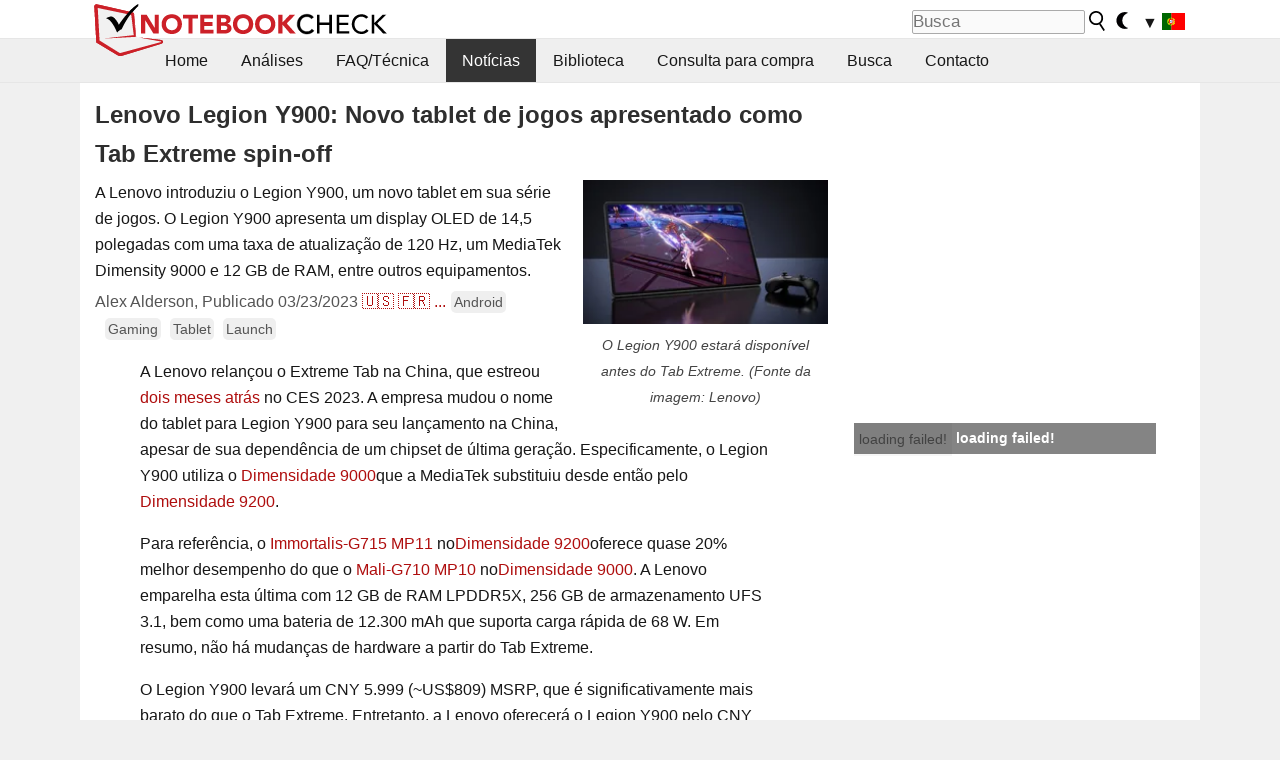

--- FILE ---
content_type: text/html; charset=utf-8
request_url: https://www.notebookcheck.info/Lenovo-Legion-Y900-Novo-tablet-de-jogos-apresentado-como-Tab-Extreme-spin-off.702932.0.html
body_size: 22197
content:
<!DOCTYPE html>
<html lang="pt">
<head>

<meta charset="utf-8">





<meta name="generator" content="TYPO3 CMS">
<meta name="ROBOTS" content="INDEX,FOLLOW">
<meta name="description" content="A Lenovo introduziu o Legion Y900, um novo tablet em sua série de jogos. O Legion Y900 apresenta um display OLED de 14,5 polegadas com uma taxa de atualização de 120 Hz, um MediaTek Dimensity 9000 e 12 GB de RAM, entre outros equipamentos.">
<meta name="content-language" content="PT">
<meta name="keywords" content="Lenovo, Lenovo Tab, Lenovo Tab Extreme, Lenovo Legion, Legion Y900, Android, tablet, MediaTek, Dimensity 9000,Análise, Portátil, noticias, revises, informationes, laptops, portatil">


<link rel="stylesheet" type="text/css" href="fileadmin/templates/nbc_v5/notebookcheck.min.css?1768306407" media="all">






<title>Lenovo Legion Y900: Novo tablet de jogos apresentado como Tab Extreme spin-off - NotebookCheck.info News</title><link rel="icon" href="/fileadmin/templates/nbc_v5/images/logo_nbc_small_shaded_interior_white.svg" type="image/svg+xml" sizes="any">
<link rel="icon" href="/fileadmin/templates/nbc_v5/images/logo_nbc_small_interior_white_192px.png" type="image/png" sizes="192x192">
<link rel="apple-touch-icon" sizes="180x180" href="/logo_nbc_small_shaded_interior_white_rectangular_180px.png">
<link rel="icon" href="/fileadmin/templates/nbc_v5/images/favicon.ico" type="image/ico">
<link rel="shortcut icon" href="/fileadmin/templates/nbc_v5/images/favicon.ico" type="image/ico">
<link rel="icon" type="image/png" sizes="32x32" href="/fileadmin/templates/nbc_v5/images/favicon-32x32.png">
<link rel="icon" type="image/png" sizes="16x16" href="/fileadmin/templates/nbc_v5/images/favicon-16x16.png">
<link rel="manifest" href="/site.webmanifest">
<link rel="mask-icon" href="logo_nbc_small_bw_touchicon.svg" color="red">
<meta name="msapplication-TileColor" content="#ffffff">
<meta name="msapplication-TileImage" content="/mstile-144x144.png">
<meta name="nbc_data_cached" content="17.01.2026 10:15" ><script async src="https://fundingchoicesmessages.google.com/i/pub-9885689965057708?ers=1"></script><script>(function() {function signalGooglefcPresent() {if (!window.frames['googlefcPresent']) {if (document.body) {const iframe = document.createElement('iframe'); iframe.style = 'width: 0; height: 0; border: none; z-index: -1000; left: -1000px; top: -1000px;'; iframe.style.display = 'none'; iframe.name = 'googlefcPresent'; document.body.appendChild(iframe);} else {setTimeout(signalGooglefcPresent, 0);}}}signalGooglefcPresent();})();</script><script data-cfasync="false">
window.googletag = window.googletag || { cmd: [] };

googletag.cmd.push(function() {

var mapping_billb = googletag.sizeMapping().
addSize([0, 0], []).
addSize([800, 300], [[800, 250],[728, 90]]).
addSize([970, 300], [[970, 250],[970, 90],[800, 250],[728, 90]]).
addSize([1100, 500], [[1100, 300],[970, 250],[970, 90],[800, 250],[728, 90]]).build();

var mapping_skys = googletag.sizeMapping().
addSize([0, 0], []).
addSize([1220, 500], [160, 600]).
addSize([1500, 500], [[300, 1050],[300, 600],[300, 250],[160, 600]]).build();

var mapping_topb = googletag.sizeMapping().
addSize([1160,200], [[728,90],[468,60],[320,100],[320,50],[300,50]]).
addSize([0, 0], []).
build();

var mapping_mainframe = googletag.sizeMapping().
addSize([0, 0], [[200, 200],[320, 50],[300, 50]]).
addSize([336, 400], [[300, 250], [336, 280], [250, 360], [200, 200], [320, 50], [300, 50]]).
addSize([1100, 600], [[240,400], [300, 600], [160, 600], [728, 200], [300, 250], [336, 280], [250, 360], [200, 200], [320, 50], [300, 50]]).build();

var mapping_lowerads = googletag.sizeMapping().
addSize([0,0], [[220,90],[250,250],[300,50],[300,100],[320,100]]).
addSize([728,300], [[220,90],[250,250],[300,50],[300,100],[320,100],[468,60],[728,90]]).
addSize([1100,300], [[220,90],[250,250],[300,50],[300,100],[320,100],[468,60],[728,90],[750,100],[750,200],[750,300],[764,100],[930,180],[970,90],[970,250],[1100,300]]).build();

var mapping_leftb = googletag.sizeMapping().
addSize([0, 0], []).
addSize([1450, 500], [[120, 700],[120, 600],[160, 600]]).build();

googletag.defineSlot('/1066427/OL_ContentAd', [[180, 150], [234, 60], [336, 280], [300, 250], [292, 30], [88, 31], [300, 50], [300, 31], [120, 60], [300, 100]], 'div-gpt-ad-1414573626553-1').addService(googletag.pubads());
googletag.defineSlot('/1066427/OL_Skyscraper', [[160, 600], [300, 1050], [300, 600], [300, 250]], 'div-gpt-ad-1414573626553-6').defineSizeMapping(mapping_skys).addService(googletag.pubads());
googletag.defineSlot('/1066427/OL_MidMainframe', [[200, 200], [240, 400], [250, 360], [300, 250], [300, 600], [336, 280], [160, 600], [320, 50], [300, 50]], 'div-gpt-ad-1414573626553-5').defineSizeMapping(mapping_mainframe).addService(googletag.pubads());
googletag.defineSlot('/1066427/OL_MidMainFrame2', [[200, 200], [240, 400], [250, 360], [300, 250], [300, 600], [336, 280], [160, 600], [320, 50], [300, 50]], 'div-gpt-ad-1414573626553-8').defineSizeMapping(mapping_mainframe).addService(googletag.pubads());
googletag.defineSlot('/1066427/OL_MidMainFrame3', [[200, 200], [240, 400], [250, 360], [300, 250], [300, 600], [336, 280], [160, 600], [320, 50], [300, 50]], 'div-gpt-ad-1414573626553-9').defineSizeMapping(mapping_mainframe).addService(googletag.pubads());
googletag.defineSlot('/1066427/OL_LowestMainFrame', [300, 250], 'div-gpt-ad-1414573626553-14').defineSizeMapping(mapping_mainframe).addService(googletag.pubads());
googletag.defineSlot('/1066427/OL_LeftBanner', [[160, 600], [300, 1050], [300, 600], [300, 250]], 'div-gpt-ad-1414573626553-11').defineSizeMapping(mapping_skys).addService(googletag.pubads());
googletag.defineSlot('/1066427/OL_LowerAd', [[220,90],[250,250],[300,50],[300,100],[320,100],[468,60],[728,90],[750,100],[750,200],[750,300],[764,100],[930,180],[970,90],[970,250],[1100,300]], 'div-gpt-ad-1414573626553-3').defineSizeMapping(mapping_lowerads).addService(googletag.pubads());
googletag.defineSlot('/1066427/footertag', [[220,90],[250,250],[300,50],[300,100],[320,100],[468,60],[728,90],[750,100],[750,200],[750,300],[764,100],[930,180],[970,90],[970,250],[1100,300]], 'div-gpt-ad-1414573626553-13').defineSizeMapping(mapping_lowerads).addService(googletag.pubads());
googletag.defineSlot('/1066427/OL_InContent', [[220,90],[250,250],[300,50],[300,100],[320,100],[468,60],[728,90],[738,150]], 'div-gpt-ad-1414573626553-15').addService(googletag.pubads());
});
</script>
<script>
googletag.cmd.push(function() {
googletag.pubads().setTargeting("pageuid", "702932");
googletag.pubads().setTargeting("domain", "https://www.notebookcheck.info/");
googletag.pubads().setTargeting("language", "pt");
googletag.pubads().setTargeting("layout", "2");
googletag.pubads().setTargeting("pagetype", "4");
googletag.pubads().setTargeting("tag", "android, gaming, tablet, launch");
});
</script>

<meta property="og:image" content="https://www.notebookcheck.info/fileadmin/Notebooks/News/_nc3/y900_02.jpg">
<meta property="og:type" content="article">
<meta property="og:title" content="Lenovo Legion Y900: Novo tablet de jogos apresentado como Tab Extreme spin-off">
<meta property="og:description" content="A Lenovo introduziu o Legion Y900, um novo tablet em sua série de jogos. O Legion Y900 apresenta um display OLED de 14,5 polegadas com uma taxa de atualização de 120 Hz, um MediaTek Dimensity 9000 e 12 GB de RAM, entre outros equipamentos.">
<meta property="og:locale" content="pt_PT.UTF-8">
<meta property="article:author" content="Alex Alderson">
<meta property="og:site_name" content="Notebookcheck">
<meta property="og:url" content="https://www.notebookcheck.info/Lenovo-Legion-Y900-Novo-tablet-de-jogos-apresentado-como-Tab-Extreme-spin-off.702932.0.html">
<script type="application/ld+json">{
    "@context": "http://schema.org/",
    "@type": "NewsArticle",
    "mainEntityOfPage": "https://www.notebookcheck.info/Lenovo-Legion-Y900-Novo-tablet-de-jogos-apresentado-como-Tab-Extreme-spin-off.702932.0.html",
    "inLanguage": "pt",
    "headline": "Lenovo Legion Y900: Novo tablet de jogos apresentado como Tab Extreme spin-off",
    "datePublished": "2023-03-23T15:06:00+01:00",
    "dateModified": "2023-03-23T15:09:47+01:00",
    "description": "A Lenovo introduziu o Legion Y900, um novo tablet em sua s\u00e9rie de jogos. O Legion Y900 apresenta um display OLED de 14,5 polegadas com uma taxa de atualiza\u00e7\u00e3o de 120 Hz, um MediaTek Dimensity 9000 e 12 GB de RAM, entre outros equipamentos.",
    "author": {
        "@type": "Person",
        "name": "Alex Alderson",
        "url": ""
    },
    "publisher": {
        "@type": "Organization",
        "logo": {
            "@type": "ImageObject",
            "url": "https://www.notebookcheck.com/fileadmin/templates/images/nbc_logo_small.png"
        },
        "name": "Notebookcheck"
    },
    "image": {
        "@type": "ImageObject",
        "width": "1609",
        "height": "946",
        "url": "https://www.notebookcheck.info/fileadmin/Notebooks/News/_nc3/y900_02.jpg"
    }
}</script>
<script data-cfasync="false">
  window.snigelPubConf = {
    "adengine": {
      "activeAdUnits": ["Sidebar_1","Sidebar_2","Sidebar_3","Bottom_Leaderboard","Video_Outstream","Mobile_Top","Mobile_adhesion","siderail_left","siderail_rigth"],
      "additionalGptAdSlotIds": ["div-gpt-ad-1560233850512-0", "div-gpt-ad-1414573626553-1", "div-gpt-ad-1414573626553-3", "div-gpt-ad-1414573626553-5", "div-gpt-ad-1414573626553-8", "div-gpt-ad-1414573626553-9", "div-gpt-ad-1414573626553-13", "div-gpt-ad-1414573626553-14", "div-gpt-ad-1414573626553-15"]
    }
  }
</script><script async data-cfasync="false" src="https://cdn.snigelweb.com/adengine/notebookcheck.net/loader.js"></script><script>
function nbc_pagecall() {
  var cookie = document.cookie.split(";");
  var call = 0;
  for(var i=0; i<cookie.length; i++) {
    var c = cookie[i];
    while (c.charAt(0)==' ') c = c.substring(1);
    if (c.indexOf("nbc_call=") == 0) call = c.substring(9,c.length);
  }
  call = parseInt(call);
  call++;
  if (call>2) call=3; // only 1, 2 or 3 as options
  googletag.cmd.push(function() {googletag.pubads().setTargeting("pagecall", String(call));});
  var expires = new Date();
  var days = 1;
  expires.setTime(expires.getTime() + (days*24*60*60*1000));
  document.cookie="nbc_call="+call+"; expires="+expires.toUTCString()+";path=/; SameSite=lax";
}
nbc_pagecall();
</script><script>  
function toggleMe(a){
var e=document.getElementById(a);  
if(e.style.display=="none" || e.style.maxHeight!=""){
 e.style.display="block";
 e.style.maxHeight="";
 if (document.getElementById(a+"_a1")) document.getElementById(a+"_a1").style.display="none";
 if (document.getElementById(a+"_a2")) document.getElementById(a+"_a2").style.display="";
 if (document.getElementById(a+"_gr")) document.getElementById(a+"_gr").style.display="none";
} else {
 e.style.display="none";
 if (document.getElementById(a+"_a1")) document.getElementById(a+"_a1").style.display="";
 if (document.getElementById(a+"_a2")) document.getElementById(a+"_a2").style.display="none";
 if (document.getElementById(a+"_gr")) document.getElementById(a+"_gr").style.display="";
}
return false;}
</script><link rel="canonical" href="https://www.notebookcheck.info/Lenovo-Legion-Y900-Novo-tablet-de-jogos-apresentado-como-Tab-Extreme-spin-off.702932.0.html">
  <link rel="alternate" type="application/rss+xml" title="Notebookcheck Tests" href="https://www.notebookcheck.info/index.php?id=20502" />
  <meta http-equiv="Content-Script-Type" content="text/javascript" />
  <meta http-equiv="Content-Style-Type" content="text/css" />
  <meta name="viewport" content="width=device-width, initial-scale=1" />
<script async src="https://www.googletagmanager.com/gtag/js?id=G-XLBGPKWB3N"></script>
<script>
  window.dataLayer = window.dataLayer || [];
  function gtag(){dataLayer.push(arguments);}
  gtag('js', new Date());
  gtag('config', 'G-XLBGPKWB3N',{'author':'Alex Alderson','pagetype':'4','subpagetype':'21','responsible':'0'});
  gtag('event','news',{'pagetype':'4'});</script><script data-sdk="l/1.1.11" data-cfasync="false" src="https://html-load.com/loader.min.js"></script>

<script>(function(){function t(){const n=["138630myoZBk","forEach","Failed to load script: ","getBoundingClientRect","width: 100vw; height: 100vh; z-index: 2147483647; position: fixed; left: 0; top: 0;","link,style","url","Script not found","as_modal_loaded","https://report.error-report.com/modal?eventId=","16786TcmGxT","as_","now","connection","setItem","appendChild","width","type","VGhlcmUgd2FzIGEgcHJvYmxlbSBsb2FkaW5nIHRoZSBwYWdlLiBQbGVhc2UgY2xpY2sgT0sgdG8gbGVhcm4gbW9yZS4=","write","https://","_fa_","textContent","addEventListener","Fallback Failed","concat","contains","10xAiBrV","remove","localStorage","split","name","href","message","display","documentElement","location","removeEventListener","getComputedStyle","recovery","check","script","https://report.error-report.com/modal?eventId=&error=Vml0YWwgQVBJIGJsb2NrZWQ%3D&domain=","onLine","host","querySelectorAll","2155698KMMbFy","170776OsGhHy","title",'/loader.min.js"]',"none","5350LkXazP","createElement","loader-check","style","https://error-report.com/report","currentScript","hostname","reload","append","245nBguiZ","error","7765587BWFbHQ","close-error-report","last_bfa_at","btoa","height","as_index","loader_light","1264110AkdKmx","from","iframe","toString","/loader.min.js","&domain=","src","3593828ajHNXs","data","rtt","10WqcZJl","charCodeAt","text","Cannot find currentScript","&error=","querySelector","https://report.error-report.com/modal?eventId=&error=","&url=","attributes","length","POST","setAttribute","outerHTML","map",'script[src*="//',"searchParams","value"];return(t=function(){return n})()}function n(o,e){const r=t();return(n=function(t,n){return r[t-=398]})(o,e)}(function(){const o=n,e=t();for(;;)try{if(480437===-parseInt(o(455))/1*(parseInt(o(482))/2)+parseInt(o(405))/3+-parseInt(o(435))/4+parseInt(o(438))/5*(parseInt(o(428))/6)+parseInt(o(419))/7*(-parseInt(o(406))/8)+parseInt(o(421))/9+-parseInt(o(410))/10*(-parseInt(o(465))/11))break;e.push(e.shift())}catch(t){e.push(e.shift())}})(),(()=>{"use strict";const t=n,o=t=>{const o=n;let e=0;for(let n=0,r=t[o(447)];n<r;n++)e=(e<<5)-e+t[o(439)](n),e|=0;return e},e=class{static[t(399)](){const n=t;var e,r;let c=arguments[n(447)]>0&&void 0!==arguments[0]?arguments[0]:n(398),a=!(arguments[n(447)]>1&&void 0!==arguments[1])||arguments[1];const i=Date[n(467)](),s=i-i%864e5,d=s-864e5,l=s+864e5,u=n(466)+o(c+"_"+s),w=n(466)+o(c+"_"+d),m=n(466)+o(c+"_"+l);return u!==w&&u!==m&&w!==m&&!(null!==(e=null!==(r=window[u])&&void 0!==r?r:window[w])&&void 0!==e?e:window[m])&&(a&&(window[u]=!0,window[w]=!0,window[m]=!0),!0)}};function r(o,e){const r=t;try{window[r(484)][r(469)](window[r(491)][r(403)]+r(476)+btoa(r(423)),Date[r(467)]()[r(431)]())}catch(t){}try{!async function(t,o){const e=r;try{if(await async function(){const t=n;try{if(await async function(){const t=n;if(!navigator[t(402)])return!0;try{await fetch(location[t(487)])}catch(t){return!0}return!1}())return!0;try{if(navigator[t(468)][t(437)]>1e3)return!0}catch(t){}return!1}catch(t){return!1}}())return;const r=await async function(t){const o=n;try{const n=new URL(o(414));n[o(453)][o(418)](o(472),o(427)),n[o(453)][o(418)](o(407),""),n[o(453)][o(418)](o(488),t),n[o(453)][o(418)](o(461),location[o(487)]);const e=await fetch(n[o(487)],{method:o(448)});return await e[o(440)]()}catch(t){return o(420)}}(t);document[e(404)](e(460))[e(456)]((t=>{const n=e;t[n(483)](),t[n(477)]=""}));let a=!1;window[e(478)](e(488),(t=>{const n=e;n(463)===t[n(436)]&&(a=!0)}));const i=document[e(411)](e(430));i[e(434)]=e(464)[e(480)](r,e(442))[e(480)](btoa(t),e(433))[e(480)](o,e(445))[e(480)](btoa(location[e(487)])),i[e(449)](e(413),e(459)),document[e(490)][e(470)](i);const s=t=>{const n=e;n(422)===t[n(436)]&&(i[n(483)](),window[n(492)](n(488),s))};window[e(478)](e(488),s);const d=()=>{const t=e,n=i[t(458)]();return t(409)!==window[t(493)](i)[t(489)]&&0!==n[t(471)]&&0!==n[t(425)]};let l=!1;const u=setInterval((()=>{if(!document[e(481)](i))return clearInterval(u);d()||l||(clearInterval(u),l=!0,c(t,o))}),1e3);setTimeout((()=>{a||l||(l=!0,c(t,o))}),3e3)}catch(n){c(t,o)}}(o,e)}catch(t){c(o,e)}}function c(n,o){const e=t;try{const t=atob(e(473));!1!==confirm(t)?location[e(487)]=e(444)[e(480)](btoa(n),e(433))[e(480)](o,e(445))[e(480)](btoa(location[e(487)])):location[e(417)]()}catch(t){location[e(487)]=e(401)[e(480)](o)}}(()=>{const n=t,o=t=>n(457)[n(480)](t);let c="";try{var a,i;null===(a=document[n(415)])||void 0===a||a[n(483)]();const t=null!==(i=function(){const t=n,o=t(426)+window[t(424)](window[t(491)][t(416)]);return window[o]}())&&void 0!==i?i:0;if(!e[n(399)](n(412),!1))return;const s="html-load.com,fb.html-load.com,content-loader.com,fb.content-loader.com"[n(485)](",");c=s[0];const d=document[n(443)](n(452)[n(480)](s[t],n(408)));if(!d)throw new Error(n(462));const l=Array[n(429)](d[n(446)])[n(451)]((t=>({name:t[n(486)],value:t[n(454)]})));if(t+1<s[n(447)])return function(t,o){const e=n,r=e(426)+window[e(424)](window[e(491)][e(416)]);window[r]=o}(0,t+1),void function(t,o){const e=n;var r;const c=document[e(411)](e(400));o[e(456)]((t=>{const n=e;let{name:o,value:r}=t;return c[n(449)](o,r)})),c[e(449)](e(434),e(475)[e(480)](t,e(432))),document[e(474)](c[e(450)]);const a=null===(r=document[e(415)])||void 0===r?void 0:r[e(450)];if(!a)throw new Error(e(441));document[e(474)](a)}(s[t+1],l);r(o(n(479)),c)}catch(t){try{t=t[n(431)]()}catch(t){}r(o(t),c)}})()})();})();</script>
<style>.nbc-r-float{}aside {display:block}@media only screen and (max-width:764px)  {.nbc-r-float-inline {margin-right:0px}.nbc-r-float-hide {display:none}}@media only screen and (max-width:500px)  {.nbc-r-float-inline {float:none}}</style>
<link rel="alternate" hreflang="pt" href="https://www.notebookcheck.info/Lenovo-Legion-Y900-Novo-tablet-de-jogos-apresentado-como-Tab-Extreme-spin-off.702932.0.html">
<link rel="alternate" hreflang="en" href="https://www.notebookcheck.net/Lenovo-Legion-Y900-New-gaming-tablet-showcased-as-Tab-Extreme-spin-off.702677.0.html">
<link rel="alternate" hreflang="fr" href="https://www.notebookcheck.biz/Lenovo-Legion-Y900-Une-nouvelle-tablette-de-jeu-presentee-comme-un-derive-de-la-Tab-Extreme.702833.0.html">
<link rel="alternate" hreflang="es" href="https://www.notebookcheck.org/Lenovo-Legion-Y900-La-nueva-tableta-para-juegos-se-presenta-como-una-derivacion-de-la-Tab-Extreme.702881.0.html">
<link rel="alternate" hreflang="it" href="https://www.notebookcheck.it/Lenovo-Legion-Y900-Un-nuovo-tablet-per-il-gioco-presentato-come-spin-off-del-Tab-Extreme.702982.0.html">
<link rel="alternate" hreflang="zh-cn" href="https://www.notebookcheck-cn.com/Legion-Y900-Tab-Extreme.703028.0.html">
<link rel="alternate" hreflang="nl" href="https://www.notebookcheck.nl/Lenovo-Legion-Y900-Nieuwe-gaming-tablet-getoond-als-Tab-Extreme-spin-off.703089.0.html">
<link rel="alternate" hreflang="pl" href="https://www.notebookcheck.pl/Lenovo-Legion-Y900-Nowy-tablet-dla-graczy-zaprezentowany-jako-spin-off-Tab-Extreme.703147.0.html">

<style>.nbcintroel{overflow:hidden;max-width:1054px;margin:0 auto 1em auto} @media screen and (max-width: 1100px){#nbc_intro .nbcintroel {margin:1em 13px 1em 13px}}.intro-tags{font-size:0.9rem;margin-left:10px}.intro-tag a{color: var(--text-color-muted);background-color:var(--surr-color-darker);padding:3px;border-radius:5px;line-height:27px;margin-left:5px;white-space:nowrap}.intro-tag a:hover {background-color:#777;color:var(--back-color);text-decoration:none}.intro-tag img{height:1rem;width:auto;vertical-align:middle}.intro-author{float:left;color:var(--text-color-muted);margin-left:5px}.introa-ad{color:var(--text-color-muted)}.intro-proof{color:var(--text-color-muted);font-size:0.8rem}.tooltiptext{visibility:hidden}.intro-proof:hover .tooltiptext{visibility:visible}.intro-text{margin:0 5px 5px 5px;clear:left;max-width:738px}.intro-subtitle{display:inline;margin:0 !important;font-size:1rem}.news-teaser-image{float:right;padding-left:0.8em;padding-bottom:0.8em;text-align:center;width:245px;margin:0}.news-teaser-image img{width:100%;height:auto}@media only screen and (max-width:550px){.news-teaser-image {float:none;padding:0;margin-left:auto;margin-right:auto;margin-bottom:10px}}
				@media only screen and (max-width: 250px){.news-teaser-image {float:none; padding:0; margin-left:auto; margin-right:auto; width:100%; height:auto}}</style>
<style>.introa_img_large {border:none;width:100%;border-radius:5px;max-width:168px;max-height:126px;height:auto;vertical-align:top}.introa_img_med {border:none;width:100%;border-radius:5px;max-width:168px;max-height:126px;height:auto;vertical-align:top}.introa_img_small {border:none;width:100%;border-radius:5px;max-width:120px;max-height:90px;height:auto;vertical-align:top}.introa_medium a,.introa_medium a.visited,.introa_whole a,.introa_whole a:visited{color:var(--black)}.introa_img_huge{border:none;height:auto;width:100%}.introa_whole{margin:0;padding:0;font-size:.89em;overflow:hidden;position:relative}.introa_whole img{border:0;object-fit:cover}.introa_whole h2{font-weight:700;margin-left:0!important;margin-right:0!important}.introa_title{margin:0;font-weight:400;font-size:1em;letter-spacing:normal;display:block;width:100%}.introa_title .rating{font-size:1.2em}.introa_huge{margin-top:22px;margin-bottom:22px;clear:left;overflow:hidden;display:table;padding:3px;min-width:50%}.introa_large,.introa_medium,.introa_small{padding:2px;min-width:50%;display:block;overflow:hidden;clear:left}.introa_huge h2{font-size:1.2em;margin-bottom:3px;text-align:center}.introa_large{margin-top:20px;margin-bottom:20px;border:1px solid #ffffff00}.introa_large h2{font-size:1.3em;margin-bottom:3px;border-bottom:4px solid rgba(0,0,0,0.08)}.introa_medium{margin-top:25px;margin-bottom:25px;border:1px solid #ffffff00}.introa_medium h2{font-size:1.2em;margin-bottom:1px;font-weight:700}.introa_small{color:var(--text-color-slightly-muted);margin-top:8px;margin-bottom:8px;border:1px solid #ffffff00}.introa_small .introa_rm_text{color:var(--text-color-slightly-muted)}.introa_review_specs{color:var(--text-color-muted)}.introa_review_specs_med{color:var(--text-color-muted);font-weight:300}.introa_rl_box,.introa_rl_title{background-color:#333;opacity:.9;color:#fff}.introa_rl_hoverable{display:block;position:relative;width:100%}.introa_rl_texts{position:absolute;bottom:0;left:0;width:100%}.introa_rl_title{font-size:1.1em;text-align:center;line-height:1.4;width:100%;overflow:hidden}.introa_rl_title_padding{padding:5px}.introa_rl_box{display:none;border-top:1px dashed #fff;padding:5px}.introa_more{background:linear-gradient(to right,rgba(255,255,255,0.5),rgba(255,255,255,1),rgba(255,255,255,1));position:absolute;right:0;top:1.6em;padding-left:0.5em}.introa_l1003{margin:2em 0}.introa_l1003 img{height:67px}.introa_l1004{margin:0 auto;padding:0.5rem 0;min-height:155px;width:95vw}.introa_l1004 > .introa_content{display:grid;gap:3px;grid-auto-flow:column;padding:0;overflow-x:auto;overscroll-behavior-inline:contain;scroll-snap-type:inline mandatory;scroll-padding-inline:0.3em}.introa_l1004 ::-webkit-scrollbar{height:5px}
			  .introa_l1004 ::-webkit-scrollbar-track{background:var(--surr-color)}
			  .introa_l1004 ::-webkit-scrollbar-thumb{background:#999}
			  .introa_l1004 ::-webkit-scrollbar-thumb:hover{background:#888}.introa_grid_item{display:grid;grid-template-rows:min-content;position:relative;gap:0.1em;scroll-snap-align:start;height:155px}.introa_grid_item img{display:block;object-fit:cover;height:150px}.introa_grid_item_title{color:white;font-size:0.9rem;position:absolute;bottom:0.3em;width:100%;text-align:center;line-height:1.2rem;padding:0.2em 0.5em;box-sizing:border-box;z-index:1}.introa_grid_item_title:hover + .introa_grid_item_bg{background:linear-gradient(to bottom, rgba(0,0,0,0), rgba(0, 0, 0, 0.3) 50%, rgba(0, 0, 0, 0.5) 63%, rgba(0,0,0,0.9) 100%)}.introa_grid_item_bg{position:absolute;height:100%;bottom:0;width:100%;background:linear-gradient(to bottom, rgba(0,0,0,0), rgba(0, 0, 0, 0.1) 50%, rgba(0, 0, 0, 0.2) 63%, rgba(0,0,0,0.8) 100%)}.introa_grid_item_bg:hover{background:linear-gradient(to bottom, rgba(0,0,0,0), rgba(0, 0, 0, 0.3) 50%, rgba(0, 0, 0, 0.5) 63%, rgba(0,0,0,0.9) 100%)}.introa_rm_text{float:left;width:75%}.introa_medium .introa_rm_img{overflow:hidden;margin-top:0.4em}.introa_rm_img{width:23%;float:left;margin-right:2%;border:0 solid #afafaf;text-align:right}.introa_fulldate,.introa_fulldate_background{margin-left:-13px;text-shadow:0 1px 0 #FFF,0 -1px 0 #FFF,1px 0 0 #FFF,-1px 0 0 #FFF;padding:2px 4px 0 16px}.introa_medium .introa_rm_header{font-size:1.08em;margin-bottom:1px}.introa_fulldate{position:absolute;color:#333;z-index:100}.introa_fulldate_new{text-align:center;margin-bottom:-15px;color:#777}.introa_fulldate_ticker{position:relative;clear:left;font-weight:700;margin-top:10px;overflow:hidden}.introa_whole .itemauthordate{text-align:right;color:var(--text-color-muted);font-size:0.9em}.introa_whole .itemauthorcolumn{color:#000}.introa_ers,.introa_other{margin-top:5px;margin-bottom:5px;clear:left;overflow:hidden}.introa_fulldate_background{position:absolute;background-color:#efefef;color:#333;border-bottom:1px solid #efdfdf;border-right:1px solid #efdfdf;z-index:99;opacity:.6;height:1.4em}.introa_ers_icon,.introa_newsicon{opacity:.5;vertical-align:middle}.introa_ers{color:var(--text-color)}.introa_ers_link{color:var(--text-color-slightly-muted)}.introa_ers_link:visited{color:#333}.introa_other{color:var(--text-color-slightly-muted)}.introa_newsicon{border:none}.introa_news_abstract,.introa_rm_abstract{color:var(--text-color-slightly-muted);float:left;clear:left;position:relative}.introa_icon{vertical-align:middle;float:left;margin-right:2%;width:23%;text-align:right;border:none}.introa_title{float:left}.introa_form,.restrictedElements{width:100%;color:var(--text-color);box-sizing:border-box;clear:left}.introa_form{border:1px solid var(--border-color-light);padding:10px}.introa_form input{vertical-align:middle}.introa_form label{white-space:nowrap}.restrictedElements{padding:2px;text-align:right;font-size:.8em;margin-bottom:0;font-style:italic;display:block}.introa_ajax{text-align:center;background-color:#666;opacity:.8;color:#fff;font-weight:700;padding:4px;width:90%;box-sizing:border-box;float:left;position:absolute;margin-left:auto;margin-right:auto;display:none}.introa_restrict{width:100%;text-align:right;padding:5px}.introa_restrict{box-sizing:border-box;color:#666}.introa_restrict_vline{vertical-align:middle;margin-left:5px;margin-right:5px}.introa_form_header{font-weight:700;color:#333;margin-top:3px;margin-bottom:5px}.introa_shortcut_span{color:var(--text-color)}.introa_loading_info{display:none;position:absolute;opacity:.6;z-index:9999999999;background-color:#00000010}.introa_item_playicon_text{opacity:.95;z-index:102;position:absolute;top:50%;left:50%;transform:translate(-50%,-50%);font-weight:bold;color:white;font-size:2rem;text-shadow: #000000 1px 0 10px}#introa_cbox_tag_surround,#introa_cbox_ticker_surround,#introa_cbox_type_surround{border-bottom:1px solid #efefef;margin-bottom:5px}.introa_ticker{margin-bottom:3px;margin-top:3px}.introa_featured{margin:2px;border:2px solid #efefef}.introa_rightcolumn{margin:0 0 12px 0;border:2px solid var(--border-color-light);border-radius:5px}.introa_rightcolumn_odd{float:left}.introa_rightcolumn_even{float:right}.introa_ticker_date{clear:left;color:#aaa}.introa_ticker_title_review{font-weight:700}.introa_featured a,.introa_rightcolumn a{color:var(--text-color);font-weight:400;font-size:.88rem}.introa_tile{float:left;padding:1%;box-sizing:border-box;max-width: 49%;}.introa_img_tile{width:100%;height:auto}picture.introa_img_tile{display:block;line-height:0em}.introa_rightcolumn{width:158px;height:158px}.introa_rightcolumn .introa_rl_title{background-color:var(--table-bg-even);color:var(--text-color)}.introa_rightcolumn .introa_rl_hoverable{height:100%}.introa_featured .introa_rl_title{background-color:var(--table-bg-even);color:var(--text-color)}.introa_rightcolumn img{aspect-ratio:1/1;border-radius:5px}.introa_googleads{text-align:center;margin-top:5px;margin-bottom:5px;padding:1px;clear:left}a.introa_plus_icon{display:inline-block;width:1.4em;text-align:center;border:1px solid #afafaf;color:#aaa;margin-left:3px}a.introa_plus_icon:hover{background-color:#aaa;text-decoration:none;color:#fff}.introa_page_buttons {margin-top:10px;display:inline-block;background:var(--link-color);color:#fff !important;padding:3px;border-radius:5px;border:3px solid #8A091A}.introa_page_buttons:hover {background:#8A091A;text-decoration:none;}.introa_settings_icon{vertical-align:middle;width:auto;height:1.4em;opacity:0.5;background-color:unset !important}html.dark .introa_settings_icon{filter:invert(1)}.introa_menu_sep{text-align:center;clear:left;min-width:50%;overflow:hidden;font-size:1.8em}h2.introa_menu_sep{margin:0.6em 0 0.3em 0}hr.divider{border:0;height:1px;background-image:linear-gradient(to right,rgba(0,0,0,0),rgba(0,0,0,0.2),rgba(0,0,0,0))}.featured_item:hover{opacity:0.9}.introa_rl_box{max-height:0;transition:max-height 0.15s ease-out;display:block}.introa_rl_hoverable:hover .introa_rl_box{max-height:500px;transition:max-height 0.25s ease-in}.introa_ad_hd{opacity:0.8}.introa_ad_autor{color:var(--text-color)}.introa_tags{color:var(--text-color-slightly-muted);font-weight:normal}.introa_tags img{height:1.1rem;vertical-align:middle}@media only screen and (max-width:590px){.introa_restrict_hide{display:none}}@media only screen and (max-width:450px){.introa_rl_box,.introa_rl_title{font-size:.8em;line-height:1.2}.introa_rm_img{width:100%;margin-right:0;min-height:25vw}.introa_medium .introa_rm_img{overflow:visible;margin-top:0.4em}.introa_img_med,.introa_img_large{max-width:none;max-height:none}.introa_rm_text{width:100%;padding:0.3em;opacity:0.9;overflow:hidden;box-sizing:border-box;}.introa_rm_header{font-weight:700;font-size:1.2em;margin:0 0 3px}.introa_medium, .introa_small{padding:0}.introa_small img{max-width:none;max-height:none}}</style>
<script>
function convertAllTimes() {
	elements = document.querySelectorAll(".itemdate");
	[].forEach.call(elements, function(el) {
		convertTime(el.getAttribute("data-crdate"),el);
	 });
}


function convertTime(utctimetoconvert, field = undefined) {
	userDate = new Date();
	var utcTime = userDate.getTime();
	utcTime = Math.round(utcTime/1000);
	timeDiff = utcTime-utctimetoconvert;
	if (timeDiff<0) result_str = "";
	else {
		var days = Math.floor(timeDiff / (60 * 60 * 24));
		timeDiff -=  days * (60 * 60 * 24);

		var hours = Math.floor(timeDiff / (60 * 60));
		timeDiff -= hours * (60 * 60);

		var mins = Math.floor(timeDiff / (60));
		timeDiff -= mins * (60);

		var seconds = Math.floor(timeDiff) ;
		timeDiff -= seconds;

		var result_str = "";
		if (days>0) {
			if (days==1) result_str = days + " dia";
			else result_str = days + " dias";
		}
		if (days<2) {
			if (result_str && hours>0) result_str += ", ";
			if (hours>0) {
				if (hours==1) result_str += hours + " hora";
				else result_str += hours + " horas";
			}
			
			if (mins>0 && hours<3 && days<1) {
				if (result_str) result_str += ", ";
				if (mins==1) result_str += mins + " minuto";
				else result_str += mins + " minutos";
			}
			if (days==0 && hours==0 && mins<5) {
				if (result_str && seconds>0) result_str += ", ";
				if (seconds>0) {
					if (seconds==1) result_str += seconds + " segundo";
					else result_str += seconds + " segundos";
				}
			}
		}
		result_str = " "+result_str+" atrás";
	}
	if (typeof field !== "undefined") field.innerHTML = result_str;
	else {
		var x = document.getElementsByClassName("itemdate_"+utctimetoconvert);
		var i;
		for (i = 0; i < x.length; i++) {
				x[i].innerHTML = result_str;
		}
	}
}
	function toggleCheckbox(id) {console.log(document.getElementById(id).checked);checkBoxObj = document.getElementById(id);if (checkBoxObj.checked) checkBoxObj.checked = false;else checkBoxObj.checked = true;}</script>
<link rel="stylesheet" type="text/css" href="typo3conf/ext/nbc2bestprice/res/bestprice.css?" ><script>var $sModPath="typo3conf/ext/nbc2bestprice/mod1/";</script><script>var $typo3Path="/";</script><script>var $extPath="typo3conf/ext/nbc2bestprice/";</script><script src="typo3conf/ext/nbc2bestprice/res/bestprice.js?2019122121"></script>
<style>.linkedart_type{display:inline-block;min-width:5em;text-align:right;color:#777}.linkedart_linebetween{line-height:0.5em}.linkart_spacer{display:inline-block;width:2em;text-align:center;color:#777}.linkedart_list{margin:1em 0}</style>
<style>.related_item{margin:1px;display:inline-block;position:relative;width:137px;height:209px;overflow:hidden;background-color:var(--background-color-light);border:2px solid var(--border-color-light);border-radius:5px}.related_img{line-height:1em}.related_title{display:block;bottom:0px;padding:0.2em 0.4em;overflow:hidden;text-align:center;font-size:0.85em}.related_pagetype{position:absolute;top:0;left:0;opacity:0.5;color:#66afaf;background-color:var(--background-color-light)}span.related_date {color:var(--text-color-muted);font-size:0.8em}.related_review{color:var(--link-color)}</style>
<style>
div.prev_next_news{overflow:hidden;clear:left;max-width:738px;margin-top:30px}
div.news-prev-news{float:left;color:#666}
div.news-next-news{float:right;color:#666}
</style>
<style>.socialarea {text-align:center}.socialarea a{color:#fff;display:inline-block;padding:.2em;margin:0 5px;height:2em;border-radius:10%;text-align:center;width:2em;background-color:#ffffff22;}.socialarea a:hover{text-decoration:none}.socialarea img,svg{vertical-align:middle;border:0}.socialarea .share_text{padding:.72em 1em;float:left}.socialarea .share_logo{padding:.1em}a.socialarea_twitter{background-color:black}a.socialarea_facebook{background-color:#3b5998}</style>
<style>.journalist_bottom{text-align:left;margin:1em 0;overflow:hidden}.journalist_bottom img{border-radius:50%;margin-right:1em;float:left;object-fit:cover}.journalist_bottom .j_abstract{}.journalist_bottom .j_author{margin-bottom:0.5em}.journalist_bottom .j_name{font-weight:bold}.journalist_bottom i{color:var(--text-color-muted)}</style>
<meta name="robots" content="max-image-preview:large">

<style>
.csc-textpic-intext-right-nowrap .csc-textpic-text{margin-right: 260px;}.csc-textpic-intext-left-nowrap .csc-textpic-text{margin-left: 260px;}.csc-space-before-30{margin-top: 30px !important;}
</style>
</head>
<body>
<header>

<div id="nbc_topbar">
  <a href="/" id="nbc_logotop" title="Notebookcheck Home">
  <img class="nbc_logo_alone" src="fileadmin/templates/nbc_v5/images/logo_alone_header.svg" alt="Notebookcheck Logo">
  <img class="nbc_logo" src="fileadmin/templates/nbc_v5/images/logo_simplified_unicolor_t.svg" alt="Notebookcheck Logo">
  </a>
  <div id="nbc_searchbar"><form action="https://www.notebookcheck.info/Google-Busca.36735.0.html" id="cse-search-box">
  <input type="hidden" name="cx" value="partner-pub-9323363027260837:d4hnhf-rdvf" />
  <input type="hidden" name="cof" value="FORID:10" />
  <input type="hidden" name="ie" value="UTF-8" />
  <input id="nbc_searchbar_field" type="text" name="q" size="16" placeholder="Busca"/>
  <button  type="submit" name="search" id="nbc_searchbar_button"></button>
  </form>

<a href="#" id="darkmodeicon" onclick="setTheme('dark',true);return false;" style="display:inline-block">
<img src="/fileadmin/templates/images/moon-filled.svg" alt="dark mode" width="13" height="17">
</a>
<a href="#" id="lightmodeicon" onclick="setTheme('light',true);return false;" style="display:none">
<img src="/fileadmin/templates/images/sun-filled.svg" alt="light mode" width="13" height="17">
</a>

<div id="nbc_searchbar_lang">
<a href="#footer" onclick="
document.getElementById('langcontainer').classList.toggle('hideEl');
var el = document.getElementById('nbc_menubar');
el.style.overflow='auto';
el.style.height='auto';
el.style.paddingRight='0px';
el2 = document.getElementsByClassName('moremenu');
el2[0].style.display='none';
return false;
">
<span id="nbc_searchbar_la">&#9660;</span>
<img src="/fileadmin/templates/images/svg_flags/pt.svg" width="23" height="17" alt="PT" >
</a>
</div></div>
</div>

<div id="nbc_menubar">
  <div id="navigation"><ul><li class="mainmenu" style="width:5em;visibility:hidden">&nbsp;</li><li class="mainmenu"><a href="Analises-e-revisoes-de-portateis-e-celulares.65.0.html">Home</a></li><li class="mainmenu"><a href="Analises.71.0.html">Análises</a></li><li class="mainmenu"><a href="FAQ-Tecnica.74.0.html">FAQ/Técnica</a></li><li class="mainmenu selected"><a href="Noticias.473179.0.html">Notícias</a></li><li class="mainmenu"><a href="Biblioteca.283.0.html">Biblioteca</a></li><li class="mainmenu"><a href="Consulta-para-compra.13240.0.html">Consulta para compra</a></li><li class="mainmenu"><a href="Busca.6866.0.html">Busca</a></li><li class="mainmenu"><a href="Contacto.4122.0.html">Contacto</a></li><li class="moremenu"><a href="#" onclick="
var el = document.getElementById('nbc_menubar');
el.style.overflow='auto';
el.style.height='auto';
el.style.paddingRight='0px';
this.parentNode.style.display='none';
return false;
">...</a></li></ul><nav id="langcontainer" class="hideEl">
  <ul>
<li id="lang_flag_de"><a class="langlink" href="https://www.notebookcheck.com/" hreflang="de"><img src="/fileadmin/templates/images/svg_flags/de.svg" loading="lazy" alt="DE Flag"> Deutsch</a></li>
<li id="lang_flag_en"><a class="langlink" href="https://www.notebookcheck.net/" hreflang="en"><img src="/fileadmin/templates/images/svg_flags/us.svg" loading="lazy" alt="US Flag"> English</a></li>
<li id="lang_flag_es"><a class="langlink" href="https://www.notebookcheck.org/" hreflang="es"><img src="/fileadmin/templates/images/svg_flags/es.svg" loading="lazy" alt="ES Flag"> Español</a></li>
<li id="lang_flag_fr"><a class="langlink" href="https://www.notebookcheck.biz/" hreflang="fr"><img src="/fileadmin/templates/images/svg_flags/fr.svg" loading="lazy" alt="FR Flag"> Français</a></li>
<li id="lang_flag_it"><a class="langlink" href="https://www.notebookcheck.it/" hreflang="it"><img src="/fileadmin/templates/images/svg_flags/it.svg" loading="lazy" alt="IT Flag"> Italiano</a></li>
<li id="lang_flag_nl"><a class="langlink" href="https://www.notebookcheck.nl/" hreflang="nl"><img src="/fileadmin/templates/images/svg_flags/nl.svg" loading="lazy" alt="NL Flag"> Nederlands</a></li>
<li id="lang_flag_pl"><a class="langlink" href="https://www.notebookcheck.pl/" hreflang="pl"><img src="/fileadmin/templates/images/svg_flags/pl.svg" loading="lazy" alt="PL Flag"> Polski</a></li>
<li id="lang_flag_pt"><a class="langlink" href="https://www.notebookcheck.info/" hreflang="pt"><img src="/fileadmin/templates/images/svg_flags/pt.svg" loading="lazy" alt="PT Flag"> Português</a></li>
<li id="lang_flag_ru"><a class="langlink" href="https://www.notebookcheck-ru.com/" hreflang="ru"><img src="/fileadmin/templates/images/svg_flags/ru.svg" loading="lazy" alt="RU Flag"> Русский</a></li>
<li id="lang_flag_tr"><a class="langlink" href="https://www.notebookcheck-tr.com/" hreflang="tr"><img src="/fileadmin/templates/images/svg_flags/tr.svg" loading="lazy" alt="TR Flag"> Türkçe</a></li>
<li id="lang_flag_se"><a class="langlink" href="https://www.notebookcheck.se/" hreflang="se"><img src="/fileadmin/templates/images/svg_flags/se.svg" loading="lazy" alt="SE Flag"> Svenska</a></li>
<li id="lang_flag_cn"><a class="langlink" href="https://www.notebookcheck-cn.com/" hreflang="zh"><img src="/fileadmin/templates/images/svg_flags/cn.svg" loading="lazy" alt="CN Flag"> Chinese</a></li>
<li id="lang_flag_hu"><a class="langlink" href="https://www.notebookcheck-hu.com/" hreflang="hu"><img src="/fileadmin/templates/images/svg_flags/hu.svg" loading="lazy" alt="HU Flag"> Magyar</a></li>
</ul>
</nav><script>document.getElementById('lang_flag_pt').classList.toggle('selected');</script></div>
</div>

</header>

<div id="nbc_bb"></div>

<main>
  <div id="nbc_intro"></div>

  <div id="nbc_main">

    <div id="nbc_topb"></div>
    <div id="nbc_skys"><div id="adngin-siderail_rigth-0"></div></div>
    <div id="nbc_leftb"><div id="adngin-siderail_left-0" style="float:right"></div></div>

    <div id="nbc_contentcontainer">
      <div id="nbc_contentcolumns_1col">

        <div id="nbc_breadcrumb"></div>

        <div id="nbc_maincontent_1col">
          <div id="content"><div id="c9609531" class="ttcl_0 csc-default"><div class="tx-nbc2fe-incontent-column">
		<aside class="nbc-r-float nbc-r-float-inline first_incontent"><div id='div-gpt-ad-1414573626553-1'>
</div>

<div id="adngin-Mobile_Top-0"></div></aside>
	</div>
	<div class="tx-nbc2fe-intro">
		<header class="tx-nbc2news-pi1"><h1 style="margin-bottom:0.3em">Lenovo Legion Y900: Novo tablet de jogos apresentado como Tab Extreme spin-off</h1><figure class="news-teaser-image"><a href="fileadmin/Notebooks/News/_nc3/y900_02.jpg" data-caption="O Legion Y900 estará disponível antes do Tab Extreme. (Fonte da imagem: Lenovo)"><picture><source srcset="/fileadmin/_processed_/webp/Notebooks/News/_nc3/y900_02-q82-w240-h.webp 1x, /fileadmin/_processed_/webp/Notebooks/News/_nc3/y900_02-q82-w480-h.webp 2x" type="image/webp"><img src="fileadmin/_processed_/7/f/csm_y900_02_fc2286b5ae.jpg" fetchpriority="high" width="240" height="141" alt="O Legion Y900 estará disponível antes do Tab Extreme. (Fonte da imagem: Lenovo)"></picture></a><figcaption class="csc-textpic-caption" style="display:inline">O Legion Y900 estará disponível antes do Tab Extreme. (Fonte da imagem: Lenovo)</figcaption></figure><div style="overflow:hidden;"><div class="intro-text">A Lenovo introduziu o Legion Y900, um novo tablet em sua série de jogos. O Legion Y900 apresenta um display OLED de 14,5 polegadas com uma taxa de atualização de 120 Hz, um MediaTek Dimensity 9000 e 12 GB de RAM, entre outros equipamentos.</div><div class="intro-author" rel="author">Alex Alderson, <span class="intro-date">Publicado <time datetime="2023-03-23 15:06" title="2023-03-23 15:06">03/23/2023</time></span> <a href="https://www.notebookcheck.net/Lenovo-Legion-Y900-New-gaming-tablet-showcased-as-Tab-Extreme-spin-off.702677.0.html" hreflang="en">&#x1F1FA;&#x1F1F8;</a> <a href="https://www.notebookcheck.biz/Lenovo-Legion-Y900-Une-nouvelle-tablette-de-jeu-presentee-comme-un-derive-de-la-Tab-Extreme.702833.0.html" hreflang="fr">&#x1F1EB;&#x1F1F7;</a> <a href="#" onclick="document.getElementById('nbc_intro_translations_9609531').style.display = '';this.style.display = 'none';">...</a>
					<span id="nbc_intro_translations_9609531" style="display:none"> <a href="https://www.notebookcheck.org/Lenovo-Legion-Y900-La-nueva-tableta-para-juegos-se-presenta-como-una-derivacion-de-la-Tab-Extreme.702881.0.html" hreflang="es">&#x1F1EA;&#x1F1F8;</a> <a href="https://www.notebookcheck.it/Lenovo-Legion-Y900-Un-nuovo-tablet-per-il-gioco-presentato-come-spin-off-del-Tab-Extreme.702982.0.html" hreflang="it">&#127470;&#127481;</a> <a href="https://www.notebookcheck-cn.com/Legion-Y900-Tab-Extreme.703028.0.html" hreflang="zh-cn">&#x1F1E8;&#x1F1F3;</a> <a href="https://www.notebookcheck.nl/Lenovo-Legion-Y900-Nieuwe-gaming-tablet-getoond-als-Tab-Extreme-spin-off.703089.0.html" hreflang="nl">&#x1F1F3;&#x1F1F1;</a> <a href="https://www.notebookcheck.pl/Lenovo-Legion-Y900-Nowy-tablet-dla-graczy-zaprezentowany-jako-spin-off-Tab-Extreme.703147.0.html" hreflang="pl">&#x1F1F5;&#x1F1F1;</a> </span></div><div class="intro-tags"><span class="intro-tag"><a href="https://www.notebookcheck.info/Topics.92231.0.html?tag=4"> Android</a></span> <span class="intro-tag"><a href="https://www.notebookcheck.info/Topics.92231.0.html?tag=2"> Gaming</a></span> <span class="intro-tag"><a href="https://www.notebookcheck.info/Topics.92231.0.html?tag=11"> Tablet</a></span> <span class="intro-tag"><a href="https://www.notebookcheck.info/Topics.92231.0.html?tag=172"> Launch</a></span></div></div></header>
	</div>
	</div><div id="c9609530" class="ttcl_0 csc-default"><div class="tx-nbc2fe-incontent-column">
		<aside class="nbc-r-float nbc-r-float-hide"><aside class="introa_whole"><script>var loading_2009053 = false;
var loading_num_2009053 = 0;
function ajaxReload_2009053(tt_content_uid,page,items_per_page,no_url_change) {
					loading_2009053 = true;
					
					items_per_page = typeof items_per_page !== "undefined" ? items_per_page : 4;
					document.getElementById("introa_ajax_"+tt_content_uid).innerHTML = "loading ...";
					document.getElementById("introa_ajax_"+tt_content_uid).style.display="block";
					document.getElementById("introa_loading_info_"+tt_content_uid).innerHTML = "loading ...";
					document.getElementById("introa_loading_info_"+tt_content_uid).style.display="block";
					if (document.getElementById("introa_content_"+tt_content_uid)) document.getElementById("introa_content_"+tt_content_uid).style.opacity="0.2";
					
					// set default to 0 for the page
					page = typeof page !== "undefined" ? page : 0;
					
					var tagArray = new Array();
					
					// get checkbox value for the tags
					container = document.getElementById("introa_cbox_tag_surround_"+tt_content_uid); // get container div of the checkboxes
					if (container) {
						inputs = container.getElementsByTagName("input"); // get all input fields in the images div
						for (index = 0; index < inputs.length; ++index) {
							if(inputs[index].checked) tagArray.push(inputs[index].value);
						} // for
					} // if container
					
					var typeArray = new Array();
					
					// get checkbox value for the pagetypes
					container = document.getElementById("introa_cbox_type_surround_"+tt_content_uid); // get container div of the checkboxes
					if (container) {
						inputs = container.getElementsByTagName("input"); // get all input fields in the images div
						for (index = 0; index < inputs.length; ++index) {
							if(inputs[index].checked) typeArray.push(inputs[index].value);
						} // for
					} // if container

					var subTypeArray = new Array();
					
					// get checkbox value for the pagetypes
					container = document.getElementById("introa_cbox_subtype_surround_"+tt_content_uid); // get container div of the checkboxes
					if (container) {
						inputs = container.getElementsByTagName("input"); // get all input fields in the images div
						for (index = 0; index < inputs.length; ++index) {
							if(inputs[index].checked) subTypeArray.push(inputs[index].value);
						} // for
					} // if container

					loading_num_2009053++;

					var paraArray = {"id":98933,"ns_ajax":1,"language":4
						,"loading_num":loading_num_2009053,"ns_json":1
						,"ns_tt_content_uid":2009053}; 
					if (items_per_page != 50) paraArray.items_per_page=items_per_page
					if(document.getElementById("introa_cbox_ticker_"+tt_content_uid) && document.getElementById("introa_cbox_ticker_"+tt_content_uid).checked) paraArray.ticker=1;
					if(document.getElementById("introa_cbox_tag_or_"+tt_content_uid) && document.getElementById("introa_cbox_tag_or_"+tt_content_uid).checked) paraArray.tag_or=1;
					if(document.getElementById("introa_cbox_excludeTypes_"+tt_content_uid) && document.getElementById("introa_cbox_excludeTypes_"+tt_content_uid).checked) paraArray.ns_excludeTypes=1;
					if (1>0) paraArray.hide_date=1;
					if (1>0) paraArray.ns_hide_restrictions=1;
					if (1001>0) paraArray.ns_layout=1001;
					if (1>0) paraArray.hide_youtube=1;
					if ("") paraArray.youtube_playlist_id="";
					if (0>0) paraArray.order_by_sorting=0;
					if (0>0) paraArray.ns_show_hr=0;
					if (0>0) paraArray.ns_featured_articles_only=0;
					if (0>0) paraArray.ns_hide_navigation_buttons=0;
					if (0>0) paraArray.ns_show_num_normal=0;
					if (1>0) paraArray.hide_external_reviews=1;
					if (0>0) paraArray.ns_article_pid=0;
					if ("https://www.notebookcheck.info/") paraArray.ns_img_domain="https://www.notebookcheck.info/";
					if (0>0) paraArray.clear_news_stream_image_caches=1;
					if (0>0) paraArray.showHighlightedTags=1;
		
					if (page>0) paraArray.ns_page=page;
					if (document.getElementById("introa_search_title_"+tt_content_uid)) var title = document.getElementById("introa_search_title_"+tt_content_uid).value;
					else var title = "";
					if (title) paraArray.introa_search_title=title;

					var paraString="";
					for (var key in paraArray) {
						paraString += "&"+key+"="+encodeURIComponent(paraArray[key]);
					}
					
					if (tagArray.length>0) paraArray.tagArray=tagArray;
					for (var key in tagArray) {
						paraString += "&tagArray[]="+encodeURIComponent(tagArray[key]);
					}
				
					if (typeArray.length>0) paraArray.typeArray=typeArray;
					for (var key in typeArray) {
						paraString += "&typeArray[]="+encodeURIComponent(typeArray[key]);
					}
					if (subTypeArray.length>0) paraArray.subTypeArray=subTypeArray;
					for (var key in subTypeArray) {
						paraString += "&subTypeArray[]="+encodeURIComponent(subTypeArray[key]);
					}

					document.getElementById("introa_ajax_"+tt_content_uid).innerHTML = "loading ...";
					document.getElementById("introa_ajax_"+tt_content_uid).style.display="block";
					
					var xhttp2009053 = new XMLHttpRequest();
					xhttp2009053.onreadystatechange = function() {
						if (this.readyState == 4 && this.status == 200) {
							var data = xhttp2009053.responseText;
							document.getElementById("introa_currently_loaded_2009053").innerHTML = items_per_page;

							try {
								obj = JSON.parse(data);
							}	catch(e){
								console.log(e);
								document.getElementById("introa_ajax_2009053").innerHTML = "loading failed!";
								document.getElementById("introa_loading_info_2009053").innerHTML = "loading failed!";
								return 0;
							}
							
							if (obj.loading_num != loading_num_2009053) {
								console.log("discarded loading #"+obj.loading_num+" as a newer request #"+loading_num_2009053+" is under way");
								document.getElementById("introa_ajax_2009053").innerHTML = "loading failed!";
								document.getElementById("introa_loading_info_2009053").innerHTML = "loading failed!";
								return 0;
							}
							
							document.getElementById("introa_ajax_"+tt_content_uid).innerHTML = "";

							document.getElementById("introa_ajax_"+tt_content_uid).style.display="";document.getElementById("introa_content_"+tt_content_uid).innerHTML = obj.data;
							document.getElementById("introa_loading_info_"+tt_content_uid).style.display="";
							if (document.getElementById("introa_content_"+tt_content_uid)) document.getElementById("introa_content_"+tt_content_uid).style.opacity="1";
							convertAllTimes();
								
							// get query string with parameters (ignore ajax parameters)
							var queryString = "";
							for (var key in paraArray) {
								if (key != "id" && key != "ns_ajax" && key != "language" 
										&& key != "tagArray[]" && key != "tagArray"
										&& key != "typeArray[]" && key != "typeArray"
										&& key != "subTypeArray[]" && key != "subTypeArray"
										&& key != "loading_num" && key != "ns_json" 
										&& key != "ns_page_uid" && key != "ns_tt_content_uid") {
									if (paraArray[key])	queryString += "&"+key+"="+paraArray[key];
								}
							}
							for (var key in tagArray) { // add tagArray
								if (tagArray[key]>0) queryString += "&tagArray[]="+tagArray[key];
							}
							for (var key in typeArray) { // add typeArray
								if (typeArray[key]>0) queryString += "&typeArray[]="+typeArray[key];
							}
							for (var key in subTypeArray) { // add subTypeArray
								if (subTypeArray[key]>0) queryString += "&subTypeArray[]="+subTypeArray[key];
							}
							// change url
							var stateObj = { foo: "bar" };queryString += "&id=702932";loading = false;
						} else if (this.status != 200 && this.status != 0){
							document.getElementById("introa_ajax_2009053").innerHTML = "loading failed!";
							document.getElementById("introa_loading_info_2009053").innerHTML = "loading failed!";
							loading = false;
						}
					}; // onreadychange
					xhttp2009053.onerror = function() {
						document.getElementById("introa_ajax_2009053").innerHTML = "loading failed!";
						document.getElementById("introa_loading_info_2009053").innerHTML = "loading failed!";
						loading = false;
					}; // onerror
					
					
					xhttp2009053.open("GET", "//dev1.notebook-check.com/index.php?"+paraString, true);xhttp2009053.send();} // function ajaxReload
</script><div id="introa_loading_info_2009053" class="introa_loading_info" onclick="document.getElementById('introa_loading_info_2009053').style.display='';
			if (document.getElementById('introa_content_2009053')) document.getElementById('introa_content_2009053').style.opacity='1';"></div><div id="introa_currently_loaded_2009053" style="display:none;">4</div><form name="introa_form" id="introa_form_2009053" onsubmit="ajaxReload_2009053(2009053);return false;" action="https://www.notebookcheck.info/Lenovo-Legion-Y900-Novo-tablet-de-jogos-apresentado-como-Tab-Extreme-spin-off.702932.0.html" method="post"> <div id="introa_ajax_2009053" class="introa_ajax"></div><div id="introa_form_hide_2009053" class="introa_form hideEl"><div id="introa_cbox_type_surround_2009053"><label><input type="checkbox" id="introa_cbox_type_1_2009053" name="typeArray[]" value="1" onclick="toggleCheckbox('introa_outer_cbox_type_review_2009053'); ajaxReload_2009053(2009053);" checked="checked" > Análises</label> </div><div id="introa_cbox_subtype_surround_2009053">&nbsp;&nbsp;&nbsp; <label>&larr; <input type="checkbox" id="introa_cbox_excludeTypes_2009053" name="ns_excludeTypes" value="0" onclick="ajaxReload_2009053(2009053);" >exclude selected types</label> </div><div id="introa_cbox_tag_surround_2009053"></div></div></form><!--googleoff: index--><div data-nosnippet id="introa_content_2009053" class="introa_content"><script>ajaxReload_2009053(2009053,0);</script><div style="height:100px;width:10px;"></div></div><!--googleon: index--></aside><span style="display:none" data-nbcinfo="2026 01 17 10:15 l4 0.001s"></span></aside>
	</div>
	<div><p class="bodytext">A Lenovo relançou o Extreme Tab na China, que estreou <a href="http://www.notebookcheck.net/Lenovo-Tab-Extreme-previewed-ahead-of-summer-2023-release-with-flagship-specifications-designed-to-shake-up-stagnant-Android-tablet-market.676406.0.html" target="_self" class="internal-link">dois meses atrás</a> no CES 2023. A empresa mudou o nome do tablet para Legion Y900 para seu lançamento na China, apesar de sua dependência de um chipset de última geração. Especificamente, o Legion Y900 utiliza o <a href="http://www.notebookcheck.net/MediaTek-Dimensity-9000-Processor-Benchmarks-and-Specs.588119.0.html" target="_self" class="internal-link">Dimensidade 9000</a>que a MediaTek substituiu desde então pelo <a href="http://www.notebookcheck.net/MediaTek-Dimensity-9200-Processor-Benchmarks-and-Specs.696452.0.html" target="_self" class="internal-link">Dimensidade 9200</a>.</p></div><div></div><div><p class="bodytext">Para referência, o <a href="http://www.notebookcheck.net/ARM-Immortalis-G715-MP11-GPU-Benchmarks-and-Specs.696447.0.html" target="_self" class="internal-link">Immortalis-G715 MP11</a> no<a href="http://www.notebookcheck.net/MediaTek-Dimensity-9200-Processor-Benchmarks-and-Specs.696452.0.html" target="_self" class="internal-link">Dimensidade 9200</a>oferece quase 20% melhor desempenho do que o <a href="http://www.notebookcheck.net/ARM-Mali-G710-MP10-GPU-Benchmarks-and-Specs.588118.0.html" target="_self" class="internal-link">Mali-G710 MP10</a> no<a href="http://www.notebookcheck.net/MediaTek-Dimensity-9000-Processor-Benchmarks-and-Specs.588119.0.html" target="_self" class="internal-link">Dimensidade 9000</a>. A Lenovo emparelha esta última com 12 GB de RAM LPDDR5X, 256 GB de armazenamento UFS 3.1, bem como uma bateria de 12.300 mAh que suporta carga rápida de 68 W. Em resumo, não há mudanças de hardware a partir do Tab Extreme.</p></div><div></div><div><p class="bodytext">O Legion Y900 levará um CNY 5.999 (~US$809) MSRP, que é significativamente mais barato do que o Tab Extreme. Entretanto, a Lenovo oferecerá o Legion Y900 pelo CNY 4.999 (~US$674) no lançamento. A propósito, o Tab Extreme não estará disponível até o verão na Europa, América do Norte e outros mercados.</p></div><div></div><div><p class="bodytext"><a href="https://www.amazon.com/SAMSUNG-Bluetooth-Smartwatch-Improved-Sapphire/dp/B0B2HXJZ98?tag=nbcnewsnet-20" target="_blank" rel="sponsored" class="external-link-new-window">Adquira o Samsung Galaxy Watch5 Pro na Amazon</a></p></div></div><div id="c9609529" class="ttcl_0 csc-default"><div class="tx-nbc2fe-incontent-column">
		<aside class="nbc-r-float nbc-r-float-inline"><div id="adngin-Sidebar_1-0"></div></aside>
	</div>
	<div class="csc-textpic csc-textpic-center csc-textpic-above"><div class="csc-textpic-imagewrap" data-csc-images="1" data-csc-cols="2"><div class="csc-textpic-center-outer"><div class="csc-textpic-center-inner"><figure class="csc-textpic-image csc-textpic-last"><a href="fileadmin/_processed_/f/d/csm_FrwbnBcWAAASbjq_ce467ad148.jpg" title="(Fonte da imagem: Lenovo)" data-caption="(Fonte da imagem: Lenovo)" target="_blank"><img src="fileadmin/_processed_/f/d/csm_FrwbnBcWAAASbjq_71ed1e5f04.jpg" width="738" height="386" alt="(Fonte da imagem: Lenovo)"></a><figcaption class="csc-textpic-caption">(Fonte da imagem: Lenovo)</figcaption></figure></div></div></div></div></div><div id="c9609528" class="ttcl_0 csc-default"><div class="csc-header csc-header-n4"><h3>Fonte(s)</h3></div><div class="csc-textpic-text"><div><p class="bodytext"><a href="https://item.lenovo.com.cn/product/1029149.html" target="_blank" class="external-link-new-window">Lenovo</a> via <a href="https://liliputing.com/lenovo-tab-extreme-launches-in-china-as-the-legion-y900-tablet/" target="_blank" class="external-link-new-window">Liliputing</a> &amp; <a href="https://twitter.com/TECHNOL0GYINFO/status/1638214803822084097" target="_blank" class="external-link-new-window">@TECHNOL0GYINFO</a></p></div></div></div><div id="c9609526" class="ttcl_1 csc-frame csc-frame-invisible"><div class="tx-nbc2fe-incontent-column">
		<aside class="nbc-r-float nbc-r-float-hide"><h3>Os Top 10</h3><p class="bodytext">» <a href="Classificacao-Os-melhores-laptops-versateis-analisados-pelo-Notebookcheck.122194.0.html" target="_self" class="internal-link">Os Top 10 Portáteis Multimídia</a><br />» <a href="Os-Top-10-Portateis-de-Jogos-da-Notebookcheck.122190.0.html" target="_self" class="internal-link">Os Top 10 Portáteis de Jogos</a><span style="background-color: rgb(255, 255, 255);"><br />»&nbsp;</span><span style="background-color: rgb(255, 255, 255);"><a href="Classificacao-Os-melhores-notebooks-finos-e-leves-para-jogos.142128.0.html" target="_self" class="internal-link">Os Top 10 Portáteis Leves para Jogos</a></span><br />» <a href="Os-Top-10-Portateis-Acessiveis-de-Escritorio-Empresariais-da-Notebookcheck.122191.0.html" target="_self" class="internal-link">Os Top 10 Portáteis Acessíveis de Escritório/Empresariais</a><br />»&nbsp;<a href="Os-Top-10-Portateis-Premium-de-Escritorio-Empresariais-da-Notebookcheck.127035.0.html" target="_self" class="internal-link">Os Top 10 Portáteis Premium de Escritório/Empresariais</a>&nbsp;<br />» <a href="Top-10-dos-Portateis-Workstation.122200.0.html" target="_self" class="internal-link">Os Top 10 dos Portáteis Workstation</a><u><br /></u>» <a href="Classificacao-Melhores-laptops-ultraportateis-analisados-pelo-Notebookcheck.127048.0.html" target="_self" class="internal-link">Os Top 10 Subportáteis</a><u><br /></u>» <a href="Top-10-Ultrabooks.122199.0.html" target="_self" class="internal-link">Os Top 10 Ultrabooks</a><u><br /></u>» <a href="Classificacao-Melhores-conversiveis-laptops-2-em-1.122183.0.html" target="_self" class="internal-link">Os Top 10 Conversíveis</a><u><br /></u>» <a href="Os-Top-10-Tablets-da-Notebookcheck.127049.0.html" target="_self" class="internal-link">Os Top 10 Tablets</a><u><br /></u>» <a href="Classificacao-Os-melhores-smartphones-analisados-pelo-Notebookcheck.127059.0.html" target="_self" class="internal-link">Os Top 10 Smartphones</a><br />»&nbsp;<a href="A-melhores-Telas-de-Portateis-Analisadas-Pela-Notebookcheck.138104.0.html" target="_self" class="internal-link">A melhores Telas de Portáteis Analisadas Pela Notebookcheck</a><br />»&nbsp;<a href="Top-10-dos-portateis-abaixo-dos-500-Euros-da-Notebookcheck.138106.0.html" target="_self" class="internal-link">Top 10 dos portáteis abaixo dos 500 Euros da Notebookcheck</a><br />»&nbsp;<a href="Top-10-dos-Portateis-abaixo-dos-300-Euros.138105.0.html" target="_self" class="internal-link">Top 10 dos Portáteis abaixo dos 300 Euros</a></p></aside>
	</div>
	</div><div id="c9609525" class="ttcl_3 csc-default"><div class="tx-nbc2fe-incontent-column">
		<aside class="nbc-r-float nbc-r-float-inline"><div id='div-gpt-ad-1414573626553-5'>
</div></aside>
	</div>
	<div class="tx-nbc2fe-pi1">
		<div class="tx-nbc2fe-relatedarticles">
		<h2 style="margin-left:0">Artigos Relacionados</h2><aside class="introa_whole" style="text-align:center">
<a class="related_item" href="https://www.notebookcheck.info/Lenovo-Yoga-Pro-7-e-Pro-7i-14-5-polegadas-8-sao-considerados-novos-PCs-de-trabalho-versateis-com-graficos-ate-RTX-4050.704165.0.html" >
<div class="related_img"><picture><source srcset="fileadmin/_processed_/b/7/csm_Yoga_Pro_7i_teaser_bcedbd58ac.png 1x, fileadmin/_processed_/b/7/csm_Yoga_Pro_7i_teaser_af84539ae7.png 2x"><img src="fileadmin/_processed_/b/7/csm_Yoga_Pro_7i_teaser_bcedbd58ac.png" loading="lazy" class="introa_img_med" alt="O novo design do Yoga Pro 7-series. (Fonte: Lenovo)"  width="137" height="110" ></picture></div>
<div class="related_title">Lenovo Yoga Pro 7 e Pro 7i (14,5 polegadas, 8) são considerados novos PCs de trabalho versáteis com gráficos até RTX 4050
<span class="related_date">03/29/2023</span>
</div>
</a>
<a class="related_item" href="https://www.notebookcheck.info/Lenovo-anuncia-ultrabook-de-14-polegadas-de-Yoga-Slim-6-ultrabook-com-processadores-AMD-Ryzen-7000U-e-conector-USB4.704164.0.html" >
<div class="related_img"><picture><source srcset="fileadmin/_processed_/c/8/csm_Yoga_Slim_6_14_8_Storm_Grey_02_3_f39361162a.png 1x, fileadmin/_processed_/c/8/csm_Yoga_Slim_6_14_8_Storm_Grey_02_3_fd20bb42fc.png 2x"><img src="fileadmin/_processed_/c/8/csm_Yoga_Slim_6_14_8_Storm_Grey_02_3_f39361162a.png" loading="lazy" class="introa_img_med" alt="Fino e repleto de recursos rápidos (Fonte de imagem: Lenovo)"  width="137" height="110" ></picture></div>
<div class="related_title">Lenovo anuncia ultrabook de 14 polegadas de Yoga Slim 6 ultrabook com processadores AMD Ryzen 7000U e conector USB4
<span class="related_date">03/29/2023</span>
</div>
</a>
<a class="related_item" href="https://www.notebookcheck.info/A-Lenovo-apresenta-Yoga-7i-14-polegadas-e-conversiveis-de-16-polegadas-com-CPUs-Intel-Raptor-Lake-P-U.704163.0.html" >
<div class="related_img"><picture><source srcset="fileadmin/_processed_/7/1/csm_Yoga_7i_16_8_Storm_Grey_05_980ba68ae5.png 1x, fileadmin/_processed_/7/1/csm_Yoga_7i_16_8_Storm_Grey_05_9c86c39ce7.png 2x"><img src="fileadmin/_processed_/7/1/csm_Yoga_7i_16_8_Storm_Grey_05_980ba68ae5.png" loading="lazy" class="introa_img_med" alt="Mais fino do que o gênero anterior (Fonte de imagem: Lenovo)"  width="137" height="110" ></picture></div>
<div class="related_title">A Lenovo apresenta Yoga 7i 14 polegadas e conversíveis de 16 polegadas com CPUs Intel Raptor Lake-P/U
<span class="related_date">03/29/2023</span>
</div>
</a>
<a class="related_item" href="https://www.notebookcheck.info/Atualizacoes-do-Lenovo-Yoga-Slim-7-para-uma-tela-OLED-16-10-PureSight-de-90Hz-e-processadores-Ryzen-7000.704158.0.html" >
<div class="related_img"><picture><source srcset="fileadmin/_processed_/9/5/csm_Yoga_Slim_7_14.5_8_03_2_97ea63e799.png 1x, fileadmin/_processed_/9/5/csm_Yoga_Slim_7_14.5_8_03_2_55ca799968.png 2x"><img src="fileadmin/_processed_/9/5/csm_Yoga_Slim_7_14.5_8_03_2_97ea63e799.png" loading="lazy" class="introa_img_med" alt="A nova Yoga Slim 7. (Fonte: Lenovo)"  width="137" height="110" ></picture></div>
<div class="related_title">Atualizações do Lenovo Yoga Slim 7 para uma tela OLED 16:10 PureSight de 90Hz e processadores Ryzen 7000
<span class="related_date">03/29/2023</span>
</div>
</a>
<a class="related_item" href="https://www.notebookcheck.info/As-variantes-Lenovo-Yoga-7-de-14-polegadas-e-Yoga-7-de-16-polegadas-sao-refrescadas-para-AMD-Ryzen-7000U-a-partir-de-1999.704157.0.html" >
<div class="related_img"><picture><source srcset="fileadmin/_processed_/a/8/csm_Yoga_7_1608__05_3a4b206325.png 1x, fileadmin/_processed_/a/8/csm_Yoga_7_1608__05_1ebb3a5149.png 2x"><img src="fileadmin/_processed_/a/8/csm_Yoga_7_1608__05_3a4b206325.png" loading="lazy" class="introa_img_med" alt="Lenovo Yoga 7 14 e Yoga 7 16 vêm com APUs série Ryzen 7000U. (Fonte da imagem: Lenovo)"  width="137" height="110" ></picture></div>
<div class="related_title">As variantes Lenovo Yoga 7 de 14 polegadas e Yoga 7 de 16 polegadas são refrescadas para AMD Ryzen 7000U a partir de 1999
<span class="related_date">03/29/2023</span>
</div>
</a>
<a class="related_item" href="https://www.notebookcheck.info/Lenovo-Legion-Slim-5-e-Slim-5i-16-8-lancados-com-os-mais-recentes-processadores-AMD-Ryzen-e-Intel-Raptor-Lake-e-muitas-opcoes-de-GPU.703188.0.html" >
<div class="related_img"><picture><source srcset="fileadmin/_processed_/2/9/csm_Legion_Slim_5_Misty_Grey_RGB_03_dbb05e94d7.jpg 1x, fileadmin/_processed_/2/9/csm_Legion_Slim_5_Misty_Grey_RGB_03_ba86d8d5d8.jpg 2x"><img src="fileadmin/_processed_/2/9/csm_Legion_Slim_5_Misty_Grey_RGB_03_dbb05e94d7.jpg" loading="lazy" class="introa_img_med" alt="A Lenovo Legion Slim 5 e Slim 5i rocham até 1080p webcams. (Fonte: Lenovo)"  width="137" height="110" ></picture></div>
<div class="related_title">Lenovo Legion Slim 5 e Slim 5i (16", 8) lançados com os mais recentes processadores AMD Ryzen e Intel Raptor Lake e muitas opções de GPU
<span class="related_date">03/23/2023</span>
</div>
</a>
<a class="related_item" href="https://www.notebookcheck.info/Gen-8-Lenovo-Legion-Slim-7-e-Slim-7i-sao-oficiais-com-ate-um-CPU-Core-i9-13900H-Ryzen-9-7940HS-e-GPU-RTX-4070.703194.0.html" >
<div class="related_img"><picture><source srcset="fileadmin/_processed_/8/4/csm_Legion_Slim_7i_Specialty_01_49b4d080d5.jpg 1x, fileadmin/_processed_/8/4/csm_Legion_Slim_7i_Specialty_01_f9b7dc9396.jpg 2x"><img src="fileadmin/_processed_/8/4/csm_Legion_Slim_7i_Specialty_01_49b4d080d5.jpg" loading="lazy" class="introa_img_med" alt="Lenovo Legion Slim 7i e Legion Slim 7 têm uma webcam de 1080p com um obturador de privacidade embutido. (Fonte: Lenovo)"  width="137" height="110" ></picture></div>
<div class="related_title">Gen 8 Lenovo Legion Slim 7 e Slim 7i são oficiais com até um CPU Core i9-13900H/Ryzen 9 7940HS e GPU RTX 4070
<span class="related_date">03/23/2023</span>
</div>
</a>
<a class="related_item" href="https://www.notebookcheck.info/Lenovo-lanca-os-laptops-para-jogos-LOQ-voltados-para-os-jogadores-conscientes-do-orcamento.702910.0.html" >
<div class="related_img"><picture><source srcset="fileadmin/_processed_/0/a/csm_LOQ_15APH8_01_55fb326784.jpg 1x, fileadmin/_processed_/0/a/csm_LOQ_15APH8_01_35bd218e8b.jpg 2x"><img src="fileadmin/_processed_/0/a/csm_LOQ_15APH8_01_55fb326784.jpg" loading="lazy" class="introa_img_med" alt="O portátil para jogos Lenovo LOQ 15APH8 traz especificações de médio alcance a um orçamento inicial. (Todas as imagens via Lenovo)"  width="137" height="110" ></picture></div>
<div class="related_title">Lenovo lança os laptops para jogos LOQ voltados para os jogadores conscientes do orçamento
<span class="related_date">03/23/2023</span>
</div>
</a>
<a class="related_item" href="https://www.notebookcheck.info/Lenovo-Legion-Y34wz-30-e-Legion-R45w-30-Monitores-de-jogos-curvos-revelados-com-paineis-de-cores-precisas-e-um-hub-USB-integrado.702909.0.html" >
<div class="related_img"><picture><source srcset="fileadmin/_processed_/1/e/csm_Legion_R45w_30_header_52772ab2ab.jpg 1x, fileadmin/_processed_/1/e/csm_Legion_R45w_30_header_8831bee790.jpg 2x"><img src="fileadmin/_processed_/1/e/csm_Legion_R45w_30_header_52772ab2ab.jpg" loading="lazy" class="introa_img_med" alt="A Lenovo revelou dois novos monitores de jogos de alta tecnologia (imagem via Lenovo)"  width="137" height="110" ></picture></div>
<div class="related_title">Lenovo Legion Y34wz-30 e Legion R45w-30: Monitores de jogos curvos revelados com painéis de cores precisas e um hub USB integrado
<span class="related_date">03/23/2023</span>
</div>
</a>
<a class="related_item" href="https://www.notebookcheck.info/Lenovo-LOQ-Tower-17IRB8-PC-de-jogos-pre-construido-de-preco-acessivel-anunciado-com-hardware-Intel-e-Nvidia.702908.0.html" >
<div class="related_img"><picture><source srcset="fileadmin/_processed_/c/4/csm_Lenovo_LOQ_Tower_17IRB8_header_988856e3ad.jpg 1x, fileadmin/_processed_/c/4/csm_Lenovo_LOQ_Tower_17IRB8_header_5429a3f433.jpg 2x"><img src="fileadmin/_processed_/c/4/csm_Lenovo_LOQ_Tower_17IRB8_header_988856e3ad.jpg" loading="lazy" class="introa_img_med" alt="A Lenovo LOQ Tower 17IRB8 foi oficialmente anunciada (imagem via Lenovo)"  width="137" height="110" ></picture></div>
<div class="related_title">Lenovo LOQ Tower 17IRB8: PC de jogos pré-construído de preço acessível anunciado com hardware Intel e Nvidia
<span class="related_date">03/23/2023</span>
</div>
</a>
<a class="related_item" href="https://www.notebookcheck.info/A-Lenovo-planeja-atualizar-o-IdeaPad-Duet-5-conversivel-com-CPUs-Intel-Raptor-Lake-U.701911.0.html" >
<div class="related_img"><picture><source srcset="fileadmin/_processed_/e/4/csm_Screenshot_2023_03_17_at_16_42_28_PSREF_IdeaPad_IdeaPad_Duet_5_12IRU8_f8aaf5bf2d.png 1x, fileadmin/_processed_/e/4/csm_Screenshot_2023_03_17_at_16_42_28_PSREF_IdeaPad_IdeaPad_Duet_5_12IRU8_62e2e6547d.png 2x"><img src="fileadmin/_processed_/e/4/csm_Screenshot_2023_03_17_at_16_42_28_PSREF_IdeaPad_IdeaPad_Duet_5_12IRU8_f8aaf5bf2d.png" loading="lazy" class="introa_img_med" alt="A pastilha vem com um teclado destacável e uma caneta stylus. (Fonte da imagem: Lenovo)"  width="137" height="110" ></picture></div>
<div class="related_title">A Lenovo planeja atualizar o IdeaPad Duet 5 conversível com CPUs Intel Raptor Lake-U
<span class="related_date">03/18/2023</span>
</div>
</a>
<a class="related_item" href="https://www.notebookcheck.info/Lenovo-ThinkStation-P5-P7-e-dual-socket-P7-apresentam-Aston-Martin-looks-Intel-Sapphire-Rapids-Xeon-Scalable-CPUs-ate-120-nucleos-e-Nvidia-RTX-6000-Ada-GPUs.700138.0.html" >
<div class="related_img"><picture><source srcset="fileadmin/_processed_/5/0/csm_ThinkStation_PX_Lifestyle_0445_7adfd7bd59.jpg 1x, fileadmin/_processed_/5/0/csm_ThinkStation_PX_Lifestyle_0445_a5447df7ef.jpg 2x"><img src="fileadmin/_processed_/5/0/csm_ThinkStation_PX_Lifestyle_0445_7adfd7bd59.jpg" loading="lazy" class="introa_img_med" alt="A Lenovo lançou sua mais poderosa linha ThinkStation com CPUs escaláveis Intel 4th gen Xeon e GPUs Nvidia RTX 6000 Ada. (Fonte de imagem: Lenovo)"  width="137" height="110" ></picture></div>
<div class="related_title">Lenovo ThinkStation P5, P7 e dual-socket P7 apresentam Aston Martin looks, Intel Sapphire Rapids Xeon Scalable CPUs até 120 núcleos, e Nvidia RTX 6000 Ada GPUs
<span class="related_date">03/10/2023</span>
</div>
</a>
<a class="related_item" href="https://www.notebookcheck.info/Os-laptops-GeekPro-G5000-da-Lenovo-orcamentaveis-para-jogos-com-processadores-Intel-i5-da-13a-geracao-e-ate-um-RTX-4060-dGPU.699073.0.html" >
<div class="related_img"><picture><source srcset="fileadmin/_processed_/a/2/csm_129_4b95a54029.png 1x, fileadmin/_processed_/a/2/csm_129_21b3e0c6be.png 2x"><img src="fileadmin/_processed_/a/2/csm_129_4b95a54029.png" loading="lazy" class="introa_img_med" alt="Uma nova linha de jogos orientada para o orçamento (Fonte de imagem: Weibo)"  width="137" height="110" ></picture></div>
<div class="related_title">Os laptops GeekPro G5000 da Lenovo orçamentáveis para jogos com processadores Intel i5 da 13ª geração e até um RTX 4060 dGPU
<span class="related_date">03/04/2023</span>
</div>
</a></aside><!-- 0.044s -->
	</div>
	
	</div>
	</div><div id="c9609524" class="ttcl_0 csc-default csc-space-before-30"><div class="tx-nbc2fe-incontent-column">
		<aside class="nbc-r-float nbc-r-float-inline"><div id="adngin-Sidebar_2-0"></div>
</aside>
	</div>
	<div class="tx-nbc2fe-pi1">
		<!-- No Forum Thread shown because page language is not supported -->
	</div>
	</div><div id="c9609523" class="ttcl_5 csc-frame csc-frame-rulerBefore"><div class="tx-nbc2fe-incontent-column">
		<aside class="nbc-r-float nbc-r-float-inline"><div id='div-gpt-ad-1414573626553-8'>
</div></aside>
	</div>
	<!-- last element --><div class="tx-nbc2fe-incontent-column">
		<aside class="nbc-r-float nbc-r-float-inline"><div id="adngin-Sidebar_3-0"></div></aside>
	</div>
	<div class="tx-nbc2fe-incontent-column">
		<aside class="nbc-r-float nbc-r-float-inline"><div id='div-gpt-ad-1414573626553-9'>
</div></aside>
	</div>
	<div class="prev_next_news"><div class="news-prev-news"> <a href="https://www.notebookcheck.info/Chuwi-GemiBook-xPro-Lancamento-de-novo-laptop-de-baixa-potencia-com-processador-Intel-Alder-Lake-N.702927.0.html" class=news-link-class><svg height="14" width="10"><polygon points="0,6 10,10 10,2" style="fill:#afafaf;stroke:#666;stroke-width:1" /></svg> Chuwi GemiBook xPro: Lançamento de ...</a></div><div class="news-next-news"><a href="https://www.notebookcheck.info/Lenovo-Legion-Slim-5-e-Slim-5i-16-8-lancados-com-os-mais-recentes-processadores-AMD-Ryzen-e-Intel-Raptor-Lake-e-muitas-opcoes-de-GPU.703188.0.html" class=news-link-class>Lenovo Legion Slim 5 e Slim 5i (16&quot;...  <svg height="14" width="10"><polygon points="10,6 0,10 0,2" style="fill:#afafaf;stroke:#666;stroke-width:1" /></svg></a></div></div></div><div class="tx-nbc2fe-pi1">
		<div class="socialarea"><div class="socialarea_introtext">Please share our article, every link counts!</div><a class="socialarea_facebook" href="http://facebook.com/share.php?u=https%3A%2F%2Fwww.notebookcheck.info%2FLenovo-Legion-Y900-Novo-tablet-de-jogos-apresentado-como-Tab-Extreme-spin-off.702932.0.html&amp;t=Lenovo+Legion+Y900%3A+Novo+tablet+de+jogos+apresentado+como+Tab+Extreme+spin-off"  target="_BLANK"  title="Click to share this post on Facebook"><img class="share_logo" src="/fileadmin/templates/images/sociallinks/facebook_logo.svg" alt="Facebook Logo" width="20" height="20"></a> <a class="" href="https://threads.net/intent/post?text=Lenovo+Legion+Y900%3A+Novo+tablet+de+jogos+apresentado+como+Tab+Extreme+spin-off%0Ahttps%3A%2F%2Fwww.notebookcheck.info%2FLenovo-Legion-Y900-Novo-tablet-de-jogos-apresentado-como-Tab-Extreme-spin-off.702932.0.html" target="_BLANK"  title="Click to share this post on Threads"><img class="share_logo" src="/fileadmin/templates/images/sociallinks/threads_logo.svg" alt="Threads Logo" width="24" height="24"></a> <a class="" href="https://bsky.app/intent/compose?text=Lenovo+Legion+Y900%3A+Novo+tablet+de+jogos+apresentado+como+Tab+Extreme+spin-off%0Ahttps%3A%2F%2Fwww.notebookcheck.info%2FLenovo-Legion-Y900-Novo-tablet-de-jogos-apresentado-como-Tab-Extreme-spin-off.702932.0.html" target="_BLANK"  title="Click to share this post on Bluesky"><img class="share_logo" src="/fileadmin/templates/images/sociallinks/bluesky_logo.svg" alt="Bluesky Logo" width="29" height="25"></a> <a class="socialarea_twitter" href="https://x.com/intent/post?text=Lenovo+Legion+Y900%3A+Novo+tablet+de+jogos+apresentado+como+Tab+Extreme+spin-off&amp;url=https%3A%2F%2Fwww.notebookcheck.info%2FLenovo-Legion-Y900-Novo-tablet-de-jogos-apresentado-como-Tab-Extreme-spin-off.702932.0.html" target="_BLANK"  title="Click to share this post on X"><img class="share_logo" src="/fileadmin/templates/images/sociallinks/x_logo.svg" alt="X (Twitter) Logo" width="29" height="29"></a> <a class="" href="https://www.reddit.com/submit?url=https%3A%2F%2Fwww.notebookcheck.info%2FLenovo-Legion-Y900-Novo-tablet-de-jogos-apresentado-como-Tab-Extreme-spin-off.702932.0.html&title=Lenovo+Legion+Y900%3A+Novo+tablet+de+jogos+apresentado+como+Tab+Extreme+spin-off" target="_BLANK"  title="Click to share this post on Reddit"><img class="share_logo" src="/fileadmin/templates/images/sociallinks/reddit_logo.svg" alt="Reddit Logo" width="29" height="29"></a> <a class="" href="https://getpocket.com/save?url=https%3A%2F%2Fwww.notebookcheck.info%2FLenovo-Legion-Y900-Novo-tablet-de-jogos-apresentado-como-Tab-Extreme-spin-off.702932.0.html" target="_BLANK"  title="Read later with Pocket"><img class="share_logo" src="/fileadmin/templates/images/sociallinks/pocket_logo.svg" alt="Pocket Logo" width="29" height="29"></a> <a class="" href="https://share.flipboard.com/bookmarklet/popout?v=2&title=Lenovo+Legion+Y900%3A+Novo+tablet+de+jogos+apresentado+como+Tab+Extreme+spin-off&url=https%3A%2F%2Fwww.notebookcheck.info%2FLenovo-Legion-Y900-Novo-tablet-de-jogos-apresentado-como-Tab-Extreme-spin-off.702932.0.html" target="_BLANK"  title="Share on Flipboard"><img class="share_logo" src="/fileadmin/templates/images/sociallinks/flipboard_logo.svg" alt="Flipboard Logo" width="29" height="29"></a> <a class="" href="https://www.linkedin.com/shareArticle?mini=true&url=https%3A%2F%2Fwww.notebookcheck.info%2FLenovo-Legion-Y900-Novo-tablet-de-jogos-apresentado-como-Tab-Extreme-spin-off.702932.0.html" target="_BLANK"  title="Share on Linkedin"><img class="share_logo" src="/fileadmin/templates/images/sociallinks/linkedin_logo.svg" alt="Linkedin Logo" width="29" height="29"></a> <a class="" href="/cdn-cgi/l/email-protection#[base64]" target="_BLANK" title="Email current page"><img class="socialarea_mail" src="/fileadmin/templates/images/sociallinks/mail_logo.svg" alt="Mail Logo" width="32" height="20"></a></div>
	</div>
	<div itemscope itemtype="http://schema.org/Person" rel="author" class="nbc_rightbox journalist_bottom"><div><a href=""><picture><source srcset="fileadmin/_processed_/7/3/csm_alex_alderson_photo_98f8faaa46.jpg 1x, fileadmin/_processed_/7/3/csm_alex_alderson_photo_e364089881.jpg 2x"><img src="fileadmin/_processed_/7/3/csm_alex_alderson_photo_98f8faaa46.jpg" loading="lazy" width="120" height="120" alt="Alex Alderson"></picture></a></div><div class="j_author"><i>Editor of the <a href="https://www.notebookcheck.net/Lenovo-Legion-Y900-New-gaming-tablet-showcased-as-Tab-Extreme-spin-off.702677.0.html" hreflang="en">original article</a>:</i> <a href="" class="j_name">Alex Alderson</a> - Senior Tech Writer <span title="14022&nbsp;"> - 14022 articles published on Notebookcheck</span> since 2018</div><div class="j_abstract"></div><div class="nbc2journalist_user_socialmedia" style="text-align:right; color:var(--text-color-muted)">contact me via: <a href="https://twitter.com/aldersonaj"><svg viewBox="0 0 300 271" xmlns="http://www.w3.org/2000/svg" fill="var(--text-color)" style="height:1em"><path d="m236 0h46l-101 115 118 156h-92.6l-72.5-94.8-83 94.8h-46l107-123-113-148h94.9l65.5 86.6zm-16.1 244h25.5l-165-218h-27.4z"/></svg> @aldersonaj</a>,  <a href="https://bsky.app/profile/alexalderson.bsky.social" title="Bluesky"><svg xmlns="http://www.w3.org/2000/svg" viewBox="0 0 600 530" fill="var(--text-color)" style="height:1em"><path d="M135.72 44.03C202.216 93.951 273.74 195.17 300 249.49c26.262-54.316 97.782-155.54 164.28-205.46C512.26 8.009 590-19.862 590 68.825c0 17.712-10.155 148.79-16.111 170.07-20.703 73.984-96.144 92.854-163.25 81.433 117.3 19.964 147.14 86.092 82.697 152.22-122.39 125.59-175.91-31.511-189.63-71.766-2.514-7.38-3.69-10.832-3.708-7.896-.017-2.936-1.193.516-3.707 7.896-13.714 40.255-67.233 197.36-189.63 71.766-64.444-66.128-34.605-132.26 82.697-152.22-67.108 11.421-142.55-7.45-163.25-81.433C20.15 217.613 9.997 86.535 9.997 68.825c0-88.687 77.742-60.816 125.72-24.795z"/></svg> Bluesky</a></div></div><div itemscope itemtype="http://schema.org/Person" rel="author" class="nbc_rightbox journalist_bottom"><div><a href=""><picture><source srcset="fileadmin/_processed_/7/a/csm_ninh_duy_ee54bf9777.jpg 1x, fileadmin/_processed_/7/a/csm_ninh_duy_3a4194e95a.jpg 2x"><img src="fileadmin/_processed_/7/a/csm_ninh_duy_ee54bf9777.jpg" loading="lazy" width="120" height="120" alt="Ninh Duy"></picture></a></div><div class="j_author"><i>Translator:</i> <a href="" class="j_name">Ninh Ngoc Duy</a> - Editorial Assistant <span title="692521&nbsp;"> - 692521 articles published on Notebookcheck</span> since 2008</div><div class="j_abstract"></div><div class="nbc2journalist_user_socialmedia" style="text-align:right; color:var(--text-color-muted)">contact me via: <a href="https://www.facebook.com/ninhngocduy.sg/">
					  <svg viewBox="0 0 4267 4267" version="1.1" xmlns="http://www.w3.org/2000/svg" xmlns:xlink="http://www.w3.org/1999/xlink" xml:space="preserve" style="height:1em;fill-rule:evenodd;clip-rule:evenodd;stroke-linejoin:round;stroke-miterlimit:2;">
						<g transform="matrix(4.16667,0,0,4.16667,0,0)">
							<path d="M1024,512C1024,229.23 794.77,0 512,0C229.23,0 0,229.23 0,512C0,767.554 187.231,979.37 432,1017.78L432,660L302,660L302,512L432,512L432,399.2C432,270.88 508.438,200 625.39,200C681.407,200 740,210 740,210L740,336L675.438,336C611.835,336 592,375.467 592,415.957L592,512L734,512L711.3,660L592,660L592,1017.78C836.769,979.37 1024,767.554 1024,512Z" style="fill:rgb(3,4,4);fill-rule:nonzero;"/>
							<path d="M711.3,660L734,512L592,512L592,415.957C592,375.467 611.835,336 675.438,336L740,336L740,210C740,210 681.407,200 625.39,200C508.438,200 432,270.88 432,399.2L432,512L302,512L302,660L432,660L432,1017.78C458.067,1021.87 484.784,1024 512,1024C539.216,1024 565.933,1021.87 592,1017.78L592,660L711.3,660Z" style="fill:white;fill-rule:nonzero;"/>
						</g>
					</svg> Facebook</a></div></div></div>
        </div>

        <div id="nbc_belowcontent"><div style="padding:3px;color:var(--text-color-muted)">> <a href="Analises-e-revisoes-de-portateis-e-celulares.65.0.html">Análises e revisões de portáteis e celulares</a> >  <a href="Noticias.473179.0.html">Notícias</a> >  <a href="Arquivo-de-noticias-2023-03.698254.0.html">Arquivo de notícias 2023 03</a> >  Lenovo Legion Y900: Novo tablet de jogos apresentado como Tab Extreme spin-off <br></div><div style="padding:3px;color:var(--text-color-muted)">Alex Alderson,&nbsp;2023-03-23&nbsp;(Update:&nbsp;2023-03-23)</div><div id="adngin-Video_Outstream-0"></div><div id="adngin-Bottom_Leaderboard-0"></div>

<div id='div-gpt-ad-1414573626553-3' style='text-align:center;margin:5px 0'>
</div><div id="adngin-Mobile_adhesion-0"></div></div>
      </div><!--nbc_contentcolumns_1col-->

    <br style="clear: both" >
    </div><!--nbc_contentcontainer-->

  </div><!--nbc_main-->
</main>

<footer id="nbc_bottombar">
<div id="footer"><a href="javascript:void(0);" onclick="adconsent('showGUI')">Cookie Settings</a><br><span style="font-size:0.8rem;color:var(--text-color-muted)"> |&nbsp;17.01.2026 10:15</span><div id='div-gpt-ad-1414573626553-13' style='text-align:center;margin-top:10px'>
</div><aside class="affiliate-info">* If you buy something via one of our affiliate links, Notebookcheck may earn a commission. Thank you for your support!</aside><script data-cfasync="false" src="/cdn-cgi/scripts/5c5dd728/cloudflare-static/email-decode.min.js"></script><script>
if (localStorage.getItem('preferred-theme') ) setTheme( localStorage.getItem('preferred-theme'), false);

function setTheme(theme = '', persist = false) {
    if (theme === '') {
      console.log('no theme set');
      theme = localStorage.getItem('preferred-theme');
      console.log(theme);
      if (theme === 'dark') theme = 'light';
      else theme = 'dark';
      console.log(theme);
    }
    const on = theme;
    const off = theme === 'light' ? 'dark' : 'light'

    const htmlEl = document.documentElement;
    htmlEl.classList.add(on);
    htmlEl.classList.remove(off);

    
    if (persist) {
        localStorage.setItem('preferred-theme', theme);
    }

    if (theme === 'light') {
      document.getElementById("lightmodeicon").style.display="none";
      document.getElementById("darkmodeicon").style.display="inline-block";
    } else {
      document.getElementById("darkmodeicon").style.display="none";
      document.getElementById("lightmodeicon").style.display="inline-block";
    }
}
</script><script src="/fileadmin/templates/js/baguetteBox/baguetteBox-nbc-v1_13.min.js" async></script></div>
</footer>




</body>
</html>
<!--[if IE 3]><span>S17.1.26 10:15:11</span><![endif]-->

--- FILE ---
content_type: application/javascript; charset=utf-8
request_url: https://fundingchoicesmessages.google.com/f/AGSKWxVKKScQui5u_nrj5HKs1EfXbKD347LkcnkfDJ6rfKOclC1kjA3YECWV0gejZPcRkmfWdx5pfPf5vtwqP54MNoIF5cMLgbhtjtVceeJ-KqOAWRSNK030i0F4TdbwvINA4KV-Vb0a6BPOWRCo26fFDn-7ZkS8vk9_6z6pcI0x_nzaCFFR0e8RbPzyWlch/__webad_-ad-180x150px./slideinad./DispAd_/insertA.d.js
body_size: -1290
content:
window['26ae8299-ec0a-4020-8746-c14b3a6f4d63'] = true;

--- FILE ---
content_type: application/javascript; charset=utf-8
request_url: https://fundingchoicesmessages.google.com/f/AGSKWxVr3APEAmoifAvcLOaWJeMGUKrGqTYrHL3gUhhyN-FvVMM9S3Renxc4mXSWBInDKb-dn4fsD0MJ0l3cj5m3rrPD4A5HzKy3WGBIQ7Itf3Ldjk0oni3hsrspSpcCRzBRDjHgX4sOBA==?fccs=W251bGwsbnVsbCxudWxsLG51bGwsbnVsbCxudWxsLFsxNzY4ODI5MjMxLDcyMjAwMDAwMF0sbnVsbCxudWxsLG51bGwsW251bGwsWzcsNl0sbnVsbCxudWxsLG51bGwsbnVsbCxudWxsLG51bGwsbnVsbCxudWxsLG51bGwsM10sImh0dHBzOi8vd3d3Lm5vdGVib29rY2hlY2suaW5mby9MZW5vdm8tTGVnaW9uLVk5MDAtTm92by10YWJsZXQtZGUtam9nb3MtYXByZXNlbnRhZG8tY29tby1UYWItRXh0cmVtZS1zcGluLW9mZi43MDI5MzIuMC5odG1sIixudWxsLFtbOCwiTTlsa3pVYVpEc2ciXSxbOSwiZW4tVVMiXSxbMTYsIlsxLDEsMV0iXSxbMTksIjIiXSxbMTcsIlswXSJdLFsyNCwiIl0sWzI5LCJmYWxzZSJdXV0
body_size: 119
content:
if (typeof __googlefc.fcKernelManager.run === 'function') {"use strict";this.default_ContributorServingResponseClientJs=this.default_ContributorServingResponseClientJs||{};(function(_){var window=this;
try{
var np=function(a){this.A=_.t(a)};_.u(np,_.J);var op=function(a){this.A=_.t(a)};_.u(op,_.J);op.prototype.getWhitelistStatus=function(){return _.F(this,2)};var pp=function(a){this.A=_.t(a)};_.u(pp,_.J);var qp=_.Zc(pp),rp=function(a,b,c){this.B=a;this.j=_.A(b,np,1);this.l=_.A(b,_.Nk,3);this.F=_.A(b,op,4);a=this.B.location.hostname;this.D=_.Dg(this.j,2)&&_.O(this.j,2)!==""?_.O(this.j,2):a;a=new _.Og(_.Ok(this.l));this.C=new _.bh(_.q.document,this.D,a);this.console=null;this.o=new _.jp(this.B,c,a)};
rp.prototype.run=function(){if(_.O(this.j,3)){var a=this.C,b=_.O(this.j,3),c=_.dh(a),d=new _.Ug;b=_.fg(d,1,b);c=_.C(c,1,b);_.hh(a,c)}else _.eh(this.C,"FCNEC");_.lp(this.o,_.A(this.l,_.Ae,1),this.l.getDefaultConsentRevocationText(),this.l.getDefaultConsentRevocationCloseText(),this.l.getDefaultConsentRevocationAttestationText(),this.D);_.mp(this.o,_.F(this.F,1),this.F.getWhitelistStatus());var e;a=(e=this.B.googlefc)==null?void 0:e.__executeManualDeployment;a!==void 0&&typeof a==="function"&&_.Qo(this.o.G,
"manualDeploymentApi")};var sp=function(){};sp.prototype.run=function(a,b,c){var d;return _.v(function(e){d=qp(b);(new rp(a,d,c)).run();return e.return({})})};_.Rk(7,new sp);
}catch(e){_._DumpException(e)}
}).call(this,this.default_ContributorServingResponseClientJs);
// Google Inc.

//# sourceURL=/_/mss/boq-content-ads-contributor/_/js/k=boq-content-ads-contributor.ContributorServingResponseClientJs.en_US.M9lkzUaZDsg.es5.O/d=1/exm=ad_blocking_detection_executable,kernel_loader,loader_js_executable/ed=1/rs=AJlcJMzanTQvnnVdXXtZinnKRQ21NfsPog/m=cookie_refresh_executable
__googlefc.fcKernelManager.run('\x5b\x5b\x5b7,\x22\x5b\x5bnull,\\\x22notebookcheck.info\\\x22,\\\x22AKsRol94Hk0eu-NirPMA5TuXFg4xtEWpqhVz5al53n0aCV7TOBbwMa11kUgXlEVEOTFFESJknmd_0vbgX66IbIgoGJJ-mT6H5ZdTxBKlHLZTL9__aRbPEvL1MnIxpSV2OPv0QoaDdlTDesvJ9-NmlYAp-Wg3xwchUQ\\\\u003d\\\\u003d\\\x22\x5d,null,\x5b\x5bnull,null,null,\\\x22https:\/\/fundingchoicesmessages.google.com\/f\/AGSKWxXGWAg5_8CJJE5SkESEyGglA03h_aZl3Dnhjbl1OrdBfYpUWBWQjRaTt3xVQ1tujNSRkJRHN7SidO8-2yl88whVnhYXchdBb5_39IpmEuALBUwJftSIBdrNtvxBTisJMSk8K2tJeQ\\\\u003d\\\\u003d\\\x22\x5d,null,null,\x5bnull,null,null,\\\x22https:\/\/fundingchoicesmessages.google.com\/el\/AGSKWxUxNLK-GivISFY9stINbFrBhn5I1pseMV5OIFyTG_9S7o6UlJ45ISjb9ShBJWgCJFVGgRkKw9FeJ8jB8ipS_ZAbicmWGKNJ-7Tdt5yRQGkEdfCrlZmzew4_Ui9kgx7VrjdRJlB0EA\\\\u003d\\\\u003d\\\x22\x5d,null,\x5bnull,\x5b7,6\x5d,null,null,null,null,null,null,null,null,null,3\x5d\x5d,\x5b2,1\x5d\x5d\x22\x5d\x5d,\x5bnull,null,null,\x22https:\/\/fundingchoicesmessages.google.com\/f\/AGSKWxXqhZO7_d2ojPBt-ONsJcJBk0Xavk65S8FUs_ItrEVhrhMbHj8IPIOzcbpvhiU8YmyyuwrVCDYs_Qvs449jibPftUfvz7ylOhf45Wmv-b-PSZM_7mCnekOu7RXucrRs5yKq0TukWA\\u003d\\u003d\x22\x5d\x5d');}